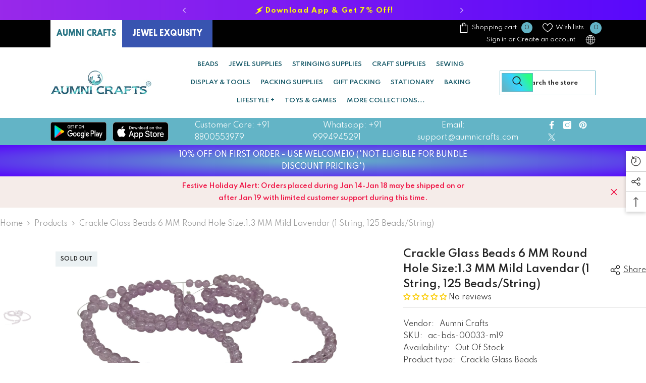

--- FILE ---
content_type: text/html; charset=utf-8
request_url: https://www.aumnicrafts.com/products/ac-bds-00033-m19-crackle-glass-beads-round-6-mm-for-jewellery-mild-lavendar?variant=42326345842944&section_id=template--19105056162048__main
body_size: 20253
content:
<div id="shopify-section-template--19105056162048__main" class="shopify-section"><link href="//www.aumnicrafts.com/cdn/shop/t/90/assets/component-product.css?v=113200203555862624631739632200" rel="stylesheet" type="text/css" media="all" />
<link href="//www.aumnicrafts.com/cdn/shop/t/90/assets/component-price.css?v=169217460402389551881739632195" rel="stylesheet" type="text/css" media="all" />
<link href="//www.aumnicrafts.com/cdn/shop/t/90/assets/component-badge.css?v=58385199191654577521739632162" rel="stylesheet" type="text/css" media="all" />
<link href="//www.aumnicrafts.com/cdn/shop/t/90/assets/component-rte.css?v=131360998505457786651739632203" rel="stylesheet" type="text/css" media="all" />
<link href="//www.aumnicrafts.com/cdn/shop/t/90/assets/component-share.css?v=23553761141326501681739632205" rel="stylesheet" type="text/css" media="all" />
<link href="//www.aumnicrafts.com/cdn/shop/t/90/assets/component-tab.css?v=105532236889808808401739632209" rel="stylesheet" type="text/css" media="all" />
<link href="//www.aumnicrafts.com/cdn/shop/t/90/assets/component-product-form.css?v=154237152035803335341739632197" rel="stylesheet" type="text/css" media="all" />
<link href="//www.aumnicrafts.com/cdn/shop/t/90/assets/component-grid.css?v=14116691739327510611739632179" rel="stylesheet" type="text/css" media="all" />




    <style type="text/css">
    #ProductSection-template--19105056162048__main .productView-thumbnail .productView-thumbnail-link:after{
        padding-bottom: 110%;
    }

    #ProductSection-template--19105056162048__main .custom-cursor__inner .arrow:before,
    #ProductSection-template--19105056162048__main .custom-cursor__inner .arrow:after {
        background-color: #000000;
    }

    #ProductSection-template--19105056162048__main .tabs-contents .toggleLink,
    #ProductSection-template--19105056162048__main .tabs .tab .tab-title {
        font-size: 18px;
        font-weight: 600;
        text-transform: none;
        padding-top: 15px;
        padding-bottom: 15px;
    }

    

    

    @media (max-width: 1024px) {
        
            #ProductSection-template--19105056162048__main .container-full {
                padding-left: 15px;
                padding-right: 15px;
            }
            #ProductSection-template--19105056162048__main .moreItem-breadcrumb .container-full {
                padding-left: 0;
                padding-right: 0;
            }
        
    }

    @media (max-width: 550px) {
        #ProductSection-template--19105056162048__main .tabs-contents .toggleLink,
        #ProductSection-template--19105056162048__main .tabs .tab .tab-title {
            font-size: 16px;
        }
    }

    @media (max-width: 767px) {
        #ProductSection-template--19105056162048__main {
            padding-top: 0px;
            padding-bottom: 0px;
        }
        
            #ProductSection-template--19105056162048__main .container-full {
                padding-left: 10px;
                padding-right: 10px;
            }
            #ProductSection-template--19105056162048__main .moreItem-breadcrumb .container-full {
                padding-left: 0;
                padding-right: 0;
            }
        
        
        
    }

    @media (min-width: 1025px) {
        
            #ProductSection-template--19105056162048__main .container-full,
            #ProductSection-template--19105056162048__main .moreItem-breadcrumb {
                padding-left: 0px;
                padding-right: 0px;
            }
            #ProductSection-template--19105056162048__main .moreItem-breadcrumb .container-full {
                padding-left: 0;
                padding-right: 0;
            }
        
    }

    @media (min-width: 768px) and (max-width: 1199px) {
        #ProductSection-template--19105056162048__main {
            padding-top: 0px;
            padding-bottom: 0px;
        }
    }

    @media (min-width: 1200px) {
        #ProductSection-template--19105056162048__main {
            padding-top: 0px;
            padding-bottom: 0px;
        }
    }
</style>
<script>
    window.product_inven_array_7558079676672 = {
        
            '42326345842944': '0',
        
    };

    window.selling_array_7558079676672 = {
        
            '42326345842944': 'deny',
        
    };

    window.subtotal = {
        show: true,
        style: 1,
        text: `Add to cart - [value]`
    };
  
    window.variant_image_group = 'false';
  
</script><link rel="stylesheet" href="//www.aumnicrafts.com/cdn/shop/t/90/assets/component-fancybox.css?v=159959859525688513561739632176" media="print" onload="this.media='all'">
    <noscript><link href="//www.aumnicrafts.com/cdn/shop/t/90/assets/component-fancybox.css?v=159959859525688513561739632176" rel="stylesheet" type="text/css" media="all" /></noscript><div class="popup product-details product-default" data-section-id="template--19105056162048__main" data-section-type="product" id="ProductSection-template--19105056162048__main" data-has-combo="false" data-image-opo>
    
<div class="productView-moreItem moreItem-breadcrumb "
            style="--spacing-top: 10px;
            --spacing-bottom: 20px;
            --spacing-top-mb: 0px;
            --spacing-bottom-mb: 10px;
            --breadcrumb-bg:rgba(0,0,0,0);
            --breadcrumb-mb-bg: #f6f6f6;
            "
        >
            
                <div class="breadcrumb-bg">
            
                <div class="container-full">
                    

<link href="//www.aumnicrafts.com/cdn/shop/t/90/assets/component-breadcrumb.css?v=20837817899444488451739632164" rel="stylesheet" type="text/css" media="all" />
<breadcrumb-component class="breadcrumb-container style--line_clamp_1 scroll-trigger animate--slide-in" data-collection-title="" data-collection-all="/collections/all">
        <nav class="breadcrumb breadcrumb-left" role="navigation" aria-label="breadcrumbs">
            <a class="link home-link" href="/">Home</a><span class="separate" aria-hidden="true"><svg xmlns="http://www.w3.org/2000/svg" viewBox="0 0 24 24"><path d="M 7.75 1.34375 L 6.25 2.65625 L 14.65625 12 L 6.25 21.34375 L 7.75 22.65625 L 16.75 12.65625 L 17.34375 12 L 16.75 11.34375 Z"></path></svg></span>
                <span>Crackle Glass Beads 6 MM Round Hole Size:1.3 MM Mild Lavendar (1 String, 125 Beads/String)</span><span class="observe-element" style="width: 1px; height: 1px; background: transparent; display: inline-block; flex-shrink: 0;"></span>
        </nav>
    </breadcrumb-component>
    <script type="text/javascript">
        if (typeof breadcrumbComponentDeclare == 'undefined') {
            class BreadcrumbComponent extends HTMLElement {
                constructor() {
                    super();
                    this.firstPostCollection();
                    this.getCollection();
                }

                connectedCallback() {
                    this.firstLink = this.querySelector('.link.home-link')
                    this.lastLink = this.querySelector('.observe-element')
                    this.classList.add('initialized');
                    this.initObservers();
                }

                static createHandler(position = 'first', breadcrumb = null) {
                    const handler = (entries, observer) => {
                        entries.forEach(entry => {
                            if (breadcrumb == null) return observer.disconnect();
                            if (entry.isIntersecting ) {
                                breadcrumb.classList.add(`disable-${position}`);
                            } else {
                                breadcrumb.classList.remove(`disable-${position}`);
                            }
                        })
                    }
                    return handler;
                }

                initObservers() {
                    const scrollToFirstHandler = BreadcrumbComponent.createHandler('first', this);
                    const scrollToLastHandler = BreadcrumbComponent.createHandler('last', this);
                    
                    this.scrollToFirstObserver = new IntersectionObserver(scrollToFirstHandler, { threshold: 1 });
                    this.scrollToLastObserver = new IntersectionObserver(scrollToLastHandler, { threshold: 0.6 });

                    this.scrollToFirstObserver.observe(this.firstLink);
                    this.scrollToLastObserver.observe(this.lastLink);
                }

                firstPostCollection() {
                    if (!document.body.matches('.template-collection')) return;
                    this.postCollection(true);
                    this.checkCollection();
                }

                postCollection(showCollection) {
                    const title = this.dataset.collectionTitle ? this.dataset.collectionTitle : "Products";
                    let collection = {name: title, url: window.location.pathname, show: showCollection};
                    localStorage.setItem('_breadcrumb_collection', JSON.stringify(collection));
                }

                checkCollection() {
                    document.addEventListener("click", (event) => {
                        const target = event.target;
                        if (!target.matches('.card-link')) return;
                        target.closest('.shopify-section[id*="product-grid"]') == null ? this.postCollection(false) : this.postCollection(true);
                    });
                }

                getCollection() {
                    if (!document.body.matches('.template-product')) return;
                    const collection = JSON.parse(localStorage.getItem('_breadcrumb_collection'));
                    let checkCollection = document.referrer.indexOf('/collections/') !== -1 && (new URL(document.referrer)).pathname == collection.url && collection && collection.show ? true : false;
                    const breadcrumb = `<a class="breadcrumb-collection animate--text" href="${checkCollection ? collection.url : this.dataset.collectionAll}">${checkCollection ? collection.name : "Products"}</a><span class="separate animate--text" aria-hidden="true"><svg xmlns="http://www.w3.org/2000/svg" viewBox="0 0 24 24"><path d="M 7.75 1.34375 L 6.25 2.65625 L 14.65625 12 L 6.25 21.34375 L 7.75 22.65625 L 16.75 12.65625 L 17.34375 12 L 16.75 11.34375 Z"></path></svg></span>`;
                    this.querySelectorAll('.separate')[0]?.insertAdjacentHTML("afterend", breadcrumb);
                }
            }   

            window.addEventListener('load', () => {
                customElements.define('breadcrumb-component', BreadcrumbComponent);
            })

            var breadcrumbComponentDeclare = BreadcrumbComponent;
        }
    </script>
                </div>
            
                </div>
            
        </div>
    
    <div class="container-full productView-container">
        <div class="productView halo-productView layout-1 positionMainImage--left productView-sticky" data-product-handle="ac-bds-00033-m19-crackle-glass-beads-round-6-mm-for-jewellery-mild-lavendar"><div class="productView-top">
                    <div class="halo-productView-left productView-images clearfix scroll-trigger animate--fade-in" data-image-gallery><div class="cursor-wrapper handleMouseLeave">
                                <div class="custom-cursor custom-cursor__outer">
                                    <div class="custom-cursor custom-cursor__inner">
                                        <span class="arrow arrow-bar fadeIn"></span>
                                    </div>
                                </div>
                            </div><div class="productView-images-wrapper" data-video-popup>
                            <div class="productView-image-wrapper"><div class="productView-badge has-badge-js badge-left halo-productBadges halo-productBadges--left date-126004594 date1-1458 sale_badge_disable"
        data-text-sale-badge="Sale"
        
        data-new-badge-number="100"
    ><span class="badge sold-out-badge" aria-hidden="true">
                Sold out
            </span></div>
<div class="productView-nav style-1 image-fit-contain" 
                                    data-image-gallery-main
                                    data-arrows-desk="true"
                                    data-arrows-mobi="true"
                                    data-counter-mobi="true"
                                    data-media-count="1"
                                ><div class="productView-image productView-image-adapt fit-contain" data-index="1">
                                                    <div class="productView-img-container product-single__media" data-media-id="29015957209344"
                                                        
                                                            
                                                                
                                                                    style="padding-bottom: 56.24309392265193%;"
                                                                
                                                            
                                                        
                                                    >
                                                        <div 
                                                            class="media" 
                                                             
                                                             data-fancybox="images" href="//www.aumnicrafts.com/cdn/shop/products/ac-bds-00033_m19_img1.jpg?v=1642676151" 
                                                        >
                                                            <img id="product-featured-image-29015957209344"
                                                                srcset="//www.aumnicrafts.com/cdn/shop/products/ac-bds-00033_m19_img1.jpg?v=1642676151"
                                                                src="//www.aumnicrafts.com/cdn/shop/products/ac-bds-00033_m19_img1.jpg?v=1642676151"
                                                                data-src="//www.aumnicrafts.com/cdn/shop/products/ac-bds-00033_m19_img1.jpg?v=1642676151"
                                                                alt="Crackle Glass Beads 6 MM Round Hole Size:1.3 MM Mild Lavendar (1 String, 125 Beads/String) [ac-bds-00033-m19]"
                                                                sizes="(min-width: 2000px) 1500px, (min-width: 1200px) 1200px, (min-width: 768px) calc((100vw - 30px) / 2), calc(100vw - 20px)"
                                                                width="1810"
                                                                height="1018"
                                                                data-sizes="auto"
                                                                data-main-image
                                                                data-index="1"
                                                                data-cursor-image
                                                                
                                                            /></div>
                                                    </div>
                                                </div></div><div class="productView-videoPopup"></div><div class="productView-iconZoom">
                                        <svg  class="icon icon-zoom-1" xmlns="http://www.w3.org/2000/svg" aria-hidden="true" focusable="false" role="presentation" viewBox="0 0 448 512"><path d="M416 176V86.63L246.6 256L416 425.4V336c0-8.844 7.156-16 16-16s16 7.156 16 16v128c0 8.844-7.156 16-16 16h-128c-8.844 0-16-7.156-16-16s7.156-16 16-16h89.38L224 278.6L54.63 448H144C152.8 448 160 455.2 160 464S152.8 480 144 480h-128C7.156 480 0 472.8 0 464v-128C0 327.2 7.156 320 16 320S32 327.2 32 336v89.38L201.4 256L32 86.63V176C32 184.8 24.84 192 16 192S0 184.8 0 176v-128C0 39.16 7.156 32 16 32h128C152.8 32 160 39.16 160 48S152.8 64 144 64H54.63L224 233.4L393.4 64H304C295.2 64 288 56.84 288 48S295.2 32 304 32h128C440.8 32 448 39.16 448 48v128C448 184.8 440.8 192 432 192S416 184.8 416 176z"></path></svg>
                                    </div></div><div class="productView-thumbnail-wrapper">
                                    <div class="productView-for clearfix" data-max-thumbnail-to-show="4"><div class="productView-thumbnail" data-media-id="template--19105056162048__main-29015957209344">
                                                        <div class="productView-thumbnail-link" data-image="//www.aumnicrafts.com/cdn/shop/products/ac-bds-00033_m19_img1_large.jpg?v=1642676151">
                                                            <img srcset="//www.aumnicrafts.com/cdn/shop/products/ac-bds-00033_m19_img1_compact.jpg?v=1642676151" src="//www.aumnicrafts.com/cdn/shop/products/ac-bds-00033_m19_img1_compact.jpg?v=1642676151" alt="Crackle Glass Beads 6 MM Round Hole Size:1.3 MM Mild Lavendar (1 String, 125 Beads/String) [ac-bds-00033-m19]"  /></div>
                                                    </div></div>
                                </div></div>
                    </div>
                    <div class="halo-productView-right productView-details clearfix">
                        <div class="productView-product clearfix"><div class="productView-moreItem scroll-trigger animate--fade-in"
                                            style="--spacing-top: 0px;
                                            --spacing-bottom: 10px"
                                        >
                                            <div class="halo-share-3">
        <h1 class="productView-title" style="--color-title: #232323;--fontsize-text: 20px;--fontsize-mb-text: 18px;"><span>Crackle Glass Beads 6 MM Round Hole Size:1.3 MM Mild Lavendar (1 String, 125 Beads/String)</span></h1>
        <share-button class="share-button halo-socialShare productView-share style-3"><div class="share-content scroll-trigger animate--fade-in">
            <button class="share-button__button button"><svg class="icon" viewBox="0 0 227.216 227.216"><path d="M175.897,141.476c-13.249,0-25.11,6.044-32.98,15.518l-51.194-29.066c1.592-4.48,2.467-9.297,2.467-14.317c0-5.019-0.875-9.836-2.467-14.316l51.19-29.073c7.869,9.477,19.732,15.523,32.982,15.523c23.634,0,42.862-19.235,42.862-42.879C218.759,19.229,199.531,0,175.897,0C152.26,0,133.03,19.229,133.03,42.865c0,5.02,0.874,9.838,2.467,14.319L84.304,86.258c-7.869-9.472-19.729-15.514-32.975-15.514c-23.64,0-42.873,19.229-42.873,42.866c0,23.636,19.233,42.865,42.873,42.865c13.246,0,25.105-6.042,32.974-15.513l51.194,29.067c-1.593,4.481-2.468,9.3-2.468,14.321c0,23.636,19.23,42.865,42.867,42.865c23.634,0,42.862-19.23,42.862-42.865C218.759,160.71,199.531,141.476,175.897,141.476z M175.897,15c15.363,0,27.862,12.5,27.862,27.865c0,15.373-12.499,27.879-27.862,27.879c-15.366,0-27.867-12.506-27.867-27.879C148.03,27.5,160.531,15,175.897,15z M51.33,141.476c-15.369,0-27.873-12.501-27.873-27.865c0-15.366,12.504-27.866,27.873-27.866c15.363,0,27.861,12.5,27.861,27.866C79.191,128.975,66.692,141.476,51.33,141.476z M175.897,212.216c-15.366,0-27.867-12.501-27.867-27.865c0-15.37,12.501-27.875,27.867-27.875c15.363,0,27.862,12.505,27.862,27.875C203.759,199.715,191.26,212.216,175.897,212.216z"></path></svg> <span>Share</span></button>
            <div class="share-button__fallback">
                <div class="share-header">
                    <h2 class="share-title"><span>Share</span></h2>
                    <button type="button" class="share-button__close" aria-label="Close"><svg xmlns="http://www.w3.org/2000/svg" viewBox="0 0 48 48" ><path d="M 38.982422 6.9707031 A 2.0002 2.0002 0 0 0 37.585938 7.5859375 L 24 21.171875 L 10.414062 7.5859375 A 2.0002 2.0002 0 0 0 8.9785156 6.9804688 A 2.0002 2.0002 0 0 0 7.5859375 10.414062 L 21.171875 24 L 7.5859375 37.585938 A 2.0002 2.0002 0 1 0 10.414062 40.414062 L 24 26.828125 L 37.585938 40.414062 A 2.0002 2.0002 0 1 0 40.414062 37.585938 L 26.828125 24 L 40.414062 10.414062 A 2.0002 2.0002 0 0 0 38.982422 6.9707031 z"/></svg><span>Close</span></button>
                </div>
                <div class="wrapper-content">
                    <label class="form-label">Copy link</label>
                    <div class="share-group">
                        <div class="form-field">
                            <input type="text" class="field__input" id="url" value="https://www.aumnicrafts.in/products/ac-bds-00033-m19-crackle-glass-beads-round-6-mm-for-jewellery-mild-lavendar" placeholder="Link" data-url="https://www.aumnicrafts.in/products/ac-bds-00033-m19-crackle-glass-beads-round-6-mm-for-jewellery-mild-lavendar" onclick="this.select();" readonly>
                            <label class="field__label hiddenLabels" for="url">Link</label>
                        </div>
                        <button class="button button--primary button-copy"><svg class="icon icon-clipboard" width="11" height="13" fill="none" xmlns="http://www.w3.org/2000/svg" aria-hidden="true" focusable="false"><path fill-rule="evenodd" clip-rule="evenodd" d="M2 1a1 1 0 011-1h7a1 1 0 011 1v9a1 1 0 01-1 1V1H2zM1 2a1 1 0 00-1 1v9a1 1 0 001 1h7a1 1 0 001-1V3a1 1 0 00-1-1H1zm0 10V3h7v9H1z" fill="currentColor"/></svg>
 Copy link</button>
                    </div>
                    <span id="ShareMessage-7558079676672" class="share-button__message hidden" role="status" aria-hidden="true">Link copied to clipboard!</span><div class="share_toolbox clearfix"><label class="form-label">Share</label> <ul class="social-share"><li class="social-share__item"><a class="facebook" href="https://www.facebook.com/sharer/sharer.php?u=https://www.aumnicrafts.in/products/ac-bds-00033-m19-crackle-glass-beads-round-6-mm-for-jewellery-mild-lavendar" title='Facebook' data-no-instant rel="noopener noreferrer nofollow" target="_blank"><svg aria-hidden="true" focusable="false" role="presentation" xmlns="http://www.w3.org/2000/svg" viewBox="0 0 320 512" class="icon icon-facebook"><path d="M279.14 288l14.22-92.66h-88.91v-60.13c0-25.35 12.42-50.06 52.24-50.06h40.42V6.26S260.43 0 225.36 0c-73.22 0-121.08 44.38-121.08 124.72v70.62H22.89V288h81.39v224h100.17V288z"></path></svg></a></li><li class="social-share__item"><a class="twitter" href="http://twitter.com/share?text=Crackle%20Glass%20Beads%206%20MM%20Round%20Hole%20Size:1.3%20MM%20Mild%20Lavendar%20(1%20String,%20125%20Beads/String)&amp;url=https://www.aumnicrafts.in/products/ac-bds-00033-m19-crackle-glass-beads-round-6-mm-for-jewellery-mild-lavendar" title='Twitter' data-no-instant rel="noopener noreferrer nofollow" target="_blank"><svg aria-hidden="true" focusable="false" role="presentation" class="icon icon-twitter" viewBox="0 0 35 35">
<path d="M20.3306 15.2794L31.4059 3H28.7809L19.1669 13.6616L11.4844 3H2.625L14.2406 19.124L2.625 32H5.25L15.4044 20.7397L23.5178 32H32.3772L20.3306 15.2794ZM16.7366 19.2649L15.5597 17.6595L6.195 4.885H10.2266L17.7822 15.1945L18.9591 16.7999L28.7831 30.202H24.7516L16.7366 19.2649Z"></path>
</svg>
</a></li><li class="social-share__item"><a class="pinterest" href="http://pinterest.com/pin/create/button/?url=https://www.aumnicrafts.in/products/ac-bds-00033-m19-crackle-glass-beads-round-6-mm-for-jewellery-mild-lavendar&amp;media=http://www.aumnicrafts.com/cdn/shop/products/ac-bds-00033_m19_img1.jpg?crop=center&height=1024&v=1642676151&width=1024&amp;description=Crackle%20Glass%20Beads%206%20MM%20Round%20Hole%20Size:1.3%20MM%20Mild%20Lavendar%20(1%20String,%20125%20Beads/String)" title='Pinterest' data-no-instant rel="noopener noreferrer nofollow" target="_blank"><svg aria-hidden="true" focusable="false" role="presentation" class="icon icon-pinterest" viewBox="0 0 17 18"><path d="M8.48.58a8.42 8.42 0 015.9 2.45 8.42 8.42 0 011.33 10.08 8.28 8.28 0 01-7.23 4.16 8.5 8.5 0 01-2.37-.32c.42-.68.7-1.29.85-1.8l.59-2.29c.14.28.41.52.8.73.4.2.8.31 1.24.31.87 0 1.65-.25 2.34-.75a4.87 4.87 0 001.6-2.05 7.3 7.3 0 00.56-2.93c0-1.3-.5-2.41-1.49-3.36a5.27 5.27 0 00-3.8-1.43c-.93 0-1.8.16-2.58.48A5.23 5.23 0 002.85 8.6c0 .75.14 1.41.43 1.98.28.56.7.96 1.27 1.2.1.04.19.04.26 0 .07-.03.12-.1.15-.2l.18-.68c.05-.15.02-.3-.11-.45a2.35 2.35 0 01-.57-1.63A3.96 3.96 0 018.6 4.8c1.09 0 1.94.3 2.54.89.61.6.92 1.37.92 2.32 0 .8-.11 1.54-.33 2.21a3.97 3.97 0 01-.93 1.62c-.4.4-.87.6-1.4.6-.43 0-.78-.15-1.06-.47-.27-.32-.36-.7-.26-1.13a111.14 111.14 0 01.47-1.6l.18-.73c.06-.26.09-.47.09-.65 0-.36-.1-.66-.28-.89-.2-.23-.47-.35-.83-.35-.45 0-.83.2-1.13.62-.3.41-.46.93-.46 1.56a4.1 4.1 0 00.18 1.15l.06.15c-.6 2.58-.95 4.1-1.08 4.54-.12.55-.16 1.2-.13 1.94a8.4 8.4 0 01-5-7.65c0-2.3.81-4.28 2.44-5.9A8.04 8.04 0 018.48.57z"></svg>
</a></li><li class="social-share__item"><a class="tumblr" href="//tumblr.com/widgets/share/tool?canonicalUrl=https://www.aumnicrafts.in/products/ac-bds-00033-m19-crackle-glass-beads-round-6-mm-for-jewellery-mild-lavendar" title='Tumblr' data-no-instant rel="noopener noreferrer nofollow" data-content="http://www.aumnicrafts.com/cdn/shop/products/ac-bds-00033_m19_img1.jpg?crop=center&height=1024&v=1642676151&width=1024" target="_blank"><svg aria-hidden="true" focusable="false" role="presentation" class="icon icon-tumblr" viewBox="0 0 91 161"><path fill-rule="evenodd" d="M64 160.3c-24 0-42-12.3-42-41.8V71.3H.3V45.7c24-6.2 34-26.9 35.2-44.7h24.9v40.5h29v29.8h-29v41.1c0 12.3 6.2 16.6 16.1 16.6h14v31.3H64"></svg>
</a></li><li class="social-share__item"><a class="telegram" href="https://telegram.me/share/url?url=https://www.aumnicrafts.in/products/ac-bds-00033-m19-crackle-glass-beads-round-6-mm-for-jewellery-mild-lavendar" title='Telegram' data-no-instant rel="nofollow" target="_blank"><svg class="icon icon-telegram" role="presentation" viewBox="0 0 496 512"><path d="M248,8C111.033,8,0,119.033,0,256S111.033,504,248,504,496,392.967,496,256,384.967,8,248,8ZM362.952,176.66c-3.732,39.215-19.881,134.378-28.1,178.3-3.476,18.584-10.322,24.816-16.948,25.425-14.4,1.326-25.338-9.517-39.287-18.661-21.827-14.308-34.158-23.215-55.346-37.177-24.485-16.135-8.612-25,5.342-39.5,3.652-3.793,67.107-61.51,68.335-66.746.153-.655.3-3.1-1.154-4.384s-3.59-.849-5.135-.5q-3.283.746-104.608,69.142-14.845,10.194-26.894,9.934c-8.855-.191-25.888-5.006-38.551-9.123-15.531-5.048-27.875-7.717-26.8-16.291q.84-6.7,18.45-13.7,108.446-47.248,144.628-62.3c68.872-28.647,83.183-33.623,92.511-33.789,2.052-.034,6.639.474,9.61,2.885a10.452,10.452,0,0,1,3.53,6.716A43.765,43.765,0,0,1,362.952,176.66Z"></path></svg></a></li><li class="social-share__item"><a class="email" href="mailto:?subject=Crackle%20Glass%20Beads%206%20MM%20Round%20Hole%20Size:1.3%20MM%20Mild%20Lavendar%20(1%20String,%20125%20Beads/String)&amp;body=https://www.aumnicrafts.in/products/ac-bds-00033-m19-crackle-glass-beads-round-6-mm-for-jewellery-mild-lavendar" title='Email' data-no-instant rel="noopener noreferrer nofollow" target="_blank"><svg xmlns="http://www.w3.org/2000/svg" viewBox="0 0 24 24" aria-hidden="true" focusable="false" role="presentation" class="icon icon-mail"><path d="M 1 3 L 1 5 L 1 18 L 3 18 L 3 5 L 19 5 L 19 3 L 3 3 L 1 3 z M 5 7 L 5 7.1777344 L 14 12.875 L 23 7.125 L 23 7 L 5 7 z M 23 9.2832031 L 14 15 L 5 9.4160156 L 5 21 L 14 21 L 14 17 L 17 17 L 17 14 L 23 14 L 23 9.2832031 z M 19 16 L 19 19 L 16 19 L 16 21 L 19 21 L 19 24 L 21 24 L 21 21 L 24 21 L 24 19 L 21 19 L 21 16 L 19 16 z"/></svg></a></li><li class="social-share__item"><a class="whatsapp" href="https://wa.me/?text=Crackle%20Glass%20Beads%206%20MM%20Round%20Hole%20Size:1.3%20MM%20Mild%20Lavendar%20(1%20String,%20125%20Beads/String)&#x20;https://www.aumnicrafts.in/products/ac-bds-00033-m19-crackle-glass-beads-round-6-mm-for-jewellery-mild-lavendar" title='Whatsapp' data-no-instant rel="nofollow" target="_blank"><svg class="icon icon-whatsapp" xmlns="http://www.w3.org/2000/svg" xmlns:xlink="http://www.w3.org/1999/xlink" version="1.1" viewBox="0 0 256 256" xml:space="preserve"><defs></defs><g style="stroke: none; stroke-width: 0; stroke-dasharray: none; stroke-linecap: butt; stroke-linejoin: miter; stroke-miterlimit: 10; fill: none; fill-rule: nonzero; opacity: 1;" transform="translate(1.4065934065934016 1.4065934065934016) scale(2.81 2.81)"><path d="M 76.735 13.079 C 68.315 4.649 57.117 0.005 45.187 0 C 20.605 0 0.599 20.005 0.589 44.594 c -0.003 7.86 2.05 15.532 5.953 22.296 L 0.215 90 l 23.642 -6.202 c 6.514 3.553 13.848 5.426 21.312 5.428 h 0.018 c 0.001 0 -0.001 0 0 0 c 24.579 0 44.587 -20.007 44.597 -44.597 C 89.789 32.713 85.155 21.509 76.735 13.079 z M 27.076 46.217 c -0.557 -0.744 -4.55 -6.042 -4.55 -11.527 c 0 -5.485 2.879 -8.181 3.9 -9.296 c 1.021 -1.115 2.229 -1.394 2.972 -1.394 s 1.487 0.007 2.136 0.039 c 0.684 0.035 1.603 -0.26 2.507 1.913 c 0.929 2.231 3.157 7.717 3.436 8.274 c 0.279 0.558 0.464 1.208 0.093 1.952 c -0.371 0.743 -0.557 1.208 -1.114 1.859 c -0.557 0.651 -1.17 1.453 -1.672 1.952 c -0.558 0.556 -1.139 1.159 -0.489 2.274 c 0.65 1.116 2.886 4.765 6.199 7.72 c 4.256 3.797 7.847 4.973 8.961 5.531 c 1.114 0.558 1.764 0.465 2.414 -0.279 c 0.65 -0.744 2.786 -3.254 3.529 -4.369 c 0.743 -1.115 1.486 -0.929 2.507 -0.558 c 1.022 0.372 6.5 3.068 7.614 3.625 c 1.114 0.558 1.857 0.837 2.136 1.302 c 0.279 0.465 0.279 2.696 -0.65 5.299 c -0.929 2.603 -5.381 4.979 -7.522 5.298 c -1.92 0.287 -4.349 0.407 -7.019 -0.442 c -1.618 -0.513 -3.694 -1.199 -6.353 -2.347 C 34.934 58.216 27.634 46.961 27.076 46.217 z" style="stroke: none; stroke-width: 1; stroke-dasharray: none; stroke-linecap: butt; stroke-linejoin: miter; stroke-miterlimit: 10; fill: rgb(0,0,0); fill-rule: evenodd; opacity: 1;" transform=" matrix(1 0 0 1 0 0) " stroke-linecap="round"/></g></svg></a></li></ul></div></div>
            </div>
        </div></share-button><script src="//www.aumnicrafts.com/cdn/shop/t/90/assets/share.js?v=88463739455357580461739632246" defer="defer"></script>
    </div><!-- Start of Judge.me code -->
      <div style='' class='jdgm-widget jdgm-preview-badge' data-id='7558079676672' data-auto-install='false'>
        <div style='display:none' class='jdgm-prev-badge' data-average-rating='0.00' data-number-of-reviews='0' data-number-of-questions='0'> <span class='jdgm-prev-badge__stars' data-score='0.00' tabindex='0' aria-label='0.00 stars' role='button'> <span class='jdgm-star jdgm--off'></span><span class='jdgm-star jdgm--off'></span><span class='jdgm-star jdgm--off'></span><span class='jdgm-star jdgm--off'></span><span class='jdgm-star jdgm--off'></span> </span> <span class='jdgm-prev-badge__text'> No reviews </span> </div>
      </div>
      <!-- End of Judge.me code -->
                                        </div><div class="productView-moreItem scroll-trigger animate--slide-in"
                                                style="--spacing-top: 0px;
                                                --spacing-bottom: 12px"
                                            >
                                                <div class="productView-info has-border-top has-border-bottom" style="--color-border: #e6e6e6"><div class="productView-info-item">
            <span class="productView-info-name">
                Vendor:
            </span>
            <span class="productView-info-value"><a href="/collections/vendors?q=Aumni%20Crafts" title="Aumni Crafts">Aumni Crafts</a></span>
        </div><div class="productView-info-item" data-sku >
            <span class="productView-info-name">
                SKU:
            </span>
            <span class="productView-info-value">ac-bds-00033-m19</span>
        </div><div class="productView-info-item" data-inventory data-stock-level="show">
            <span class="productView-info-name">
                Availability:
            </span>
            <span class="productView-info-value">
                
Out Of Stock

            </span>
        </div><div class="productView-info-item">
            <span class="productView-info-name">
                Product type:
            </span>
            <span class="productView-info-value">
                Crackle Glass Beads
            </span>
        </div></div>
                                            </div>
                                        <div class="productView-moreItem scroll-trigger animate--slide-in"
                                            style="--spacing-top: 0px;
                                            --spacing-bottom: 1px;
                                            --fontsize-text: 18px"
                                        >
                                            
                                                <div class="productView-price no-js-hidden clearfix" id="product-price-7558079676672"><div class="price price--medium price--sold-out ">
    <dl><div class="price__regular"><dd class="price__last"><span class="price-item price-item--regular"><span class=money>Rs 228.81 </span></span></dd>
        </div>
        <div class="price__sale show_saved_price"><dd class="price__compare" data-compare=""><s class="price-item price-item--regular"></s></dd><dd class="price__last price_percent" data-last="22881"><span class="price-item price-item--sale"><span class=money>Rs 228.81 </span></span></dd><dd class="price__label_sale price__label_percent"><span class="label_sale label_sale_percent">(-0%)</span>
            </dd></div>
        <small class="unit-price caption hidden">
            <dt class="visually-hidden">Unit price</dt>
            <dd class="price__last"><span></span><span aria-hidden="true">/</span><span class="visually-hidden">&nbsp;per&nbsp;</span><span></span></dd>
        </small>
    </dl>
</div>
</div>
                                        </div>
                                            <div class="productView-moreItem scroll-trigger animate--slide-in"
    style="--spacing-top: 0px;
    --spacing-bottom: 8px;
    --color-text: "
>
    <div class="productView-hotStock style-2 is-hide" data-hot-stock="20" 1  data-current-inventory="0"><span class="hotStock-text">
                Please hurry! Only 0 left in stock
            </span>
            <div class="hotStock-progress">
                <span class="hotStock-progress-item"></span>
            </div></div>
</div>

                                        

                                            <div class="productView-moreItem productView-moreItem-product-variant scroll-trigger animate--slide-in"
                                                style="--spacing-top: 0px;
                                                --spacing-bottom: 0px"
                                            ><div class="productView-options has-border-bottom" style="--color-border: #e6e6e6" data-lang="en" data-default-lang="bm"><div class="productView-variants halo-productOptions" id="product-option-7558079676672"  data-type="button"><variant-radios class="no-js-hidden product-option has-default" data-product="7558079676672" data-section="template--19105056162048__main" data-url="/products/ac-bds-00033-m19-crackle-glass-beads-round-6-mm-for-jewellery-mild-lavendar"><fieldset class="js product-form__input clearfix" data-product-attribute="set-rectangle" data-option-index="0">
                            <legend class="form__label">
                                Select Package:
                                <span data-header-option>
                                    1 String (125 Beads)
                                </span>
                            </legend><input class="product-form__radio" type="radio" id="option-7558079676672-Select Package-0"
                                        name="Select Package"
                                        value="1 String (125 Beads)"
                                        checked
                                        
                                        data-variant-id="42326345842944"
                                    ><label class="product-form__label soldout" for="option-7558079676672-Select Package-0" data-variant-id="42326345842944">
                                            <span class="text">1 String (125 Beads)</span>
                                        </label></fieldset><script type="application/json">
                        [{"id":42326345842944,"title":"1 String (125 Beads)","option1":"1 String (125 Beads)","option2":null,"option3":null,"sku":"ac-bds-00033-m19","requires_shipping":true,"taxable":true,"featured_image":{"id":36462861353216,"product_id":7558079676672,"position":1,"created_at":"2022-01-20T16:25:51+05:30","updated_at":"2022-01-20T16:25:51+05:30","alt":"Crackle Glass Beads 6 MM Round Hole Size:1.3 MM Mild Lavendar (1 String, 125 Beads\/String) [ac-bds-00033-m19]","width":1810,"height":1018,"src":"\/\/www.aumnicrafts.com\/cdn\/shop\/products\/ac-bds-00033_m19_img1.jpg?v=1642676151","variant_ids":[42326345842944]},"available":false,"name":"Crackle Glass Beads 6 MM Round Hole Size:1.3 MM Mild Lavendar (1 String, 125 Beads\/String) - 1 String (125 Beads)","public_title":"1 String (125 Beads)","options":["1 String (125 Beads)"],"price":22881,"weight":49,"compare_at_price":null,"inventory_management":"shopify","barcode":"","featured_media":{"alt":"Crackle Glass Beads 6 MM Round Hole Size:1.3 MM Mild Lavendar (1 String, 125 Beads\/String) [ac-bds-00033-m19]","id":29015957209344,"position":1,"preview_image":{"aspect_ratio":1.778,"height":1018,"width":1810,"src":"\/\/www.aumnicrafts.com\/cdn\/shop\/products\/ac-bds-00033_m19_img1.jpg?v=1642676151"}},"requires_selling_plan":false,"selling_plan_allocations":[]}]
                    </script>
                </variant-radios></div>
        <noscript>
            <div class="product-form__input">
                <label class="form__label" for="Variants-template--19105056162048__main">
                    Product variants
                </label>
                <div class="select">
                <select name="id" id="Variants-template--19105056162048__main" class="select__select" form="product-form"><option
                            selected="selected"
                            disabled
                            value="42326345842944"
                        >
                            1 String (125 Beads)
 - Sold out
                            - Rs 228.81
                        </option></select>
            </div>
          </div>
        </noscript></div>
                                            </div>
                                        
<div class="productView-moreItem scroll-trigger animate--slide-in"
                                            style="--spacing-top: 0px;
                                            --spacing-bottom: 12px"
                                        >
                                            
                                        </div><div id="shopify-block-ASWpYN1grKzdRV3NnN__sc_back_in_stock_app_block_Yq4RpT" class="shopify-block shopify-app-block">
  <script data-app="esc-out-of-stock" data-version="3" type="text/json">
    [
      
      {
        "id":42326345842944,
        "title":"1 String (125 Beads)",
        "option1":"1 String (125 Beads)",
        "option2":null,
        "option3":null,
        "sku":"ac-bds-00033-m19",
        "requires_shipping":true,
        "taxable":true,
        "featured_image":"products/ac-bds-00033_m19_img1.jpg",
        "available":false,
        "name":" | escape",
        "public_title":" | escape",
        "options":["1 String (125 Beads)"],
        "price":22881,
        "weight":49,
        "compare_at_price":null,
        "inventory_quantity":0,
        "inventory_management":"shopify",
        "inventory_policy":"deny",
        "barcode":""}
      
    ]
  </script>
  <script data-app="esc-out-of-stock-locale" type="text/json">
    [
      
      
      {"iso_code":"en"}
      
      
    ]
  </script>



</div>

<div class="productView-moreItem scroll-trigger animate--slide-in"
                                                    style="--spacing-top: 0px;
                                                    --spacing-bottom: 15px"
                                                ><div class="quantity_selector">
                                                            <quantity-input class="productView-quantity quantity__group quantity__group--2 quantity__style--1 clearfix">
	    <label class="form-label quantity__label" for="quantity-7558079676672-2">
	        Quantity:
	    </label>
	    <div class="quantity__container">
		    <button type="button" name="minus" class="minus btn-quantity">
		    	<span class="visually-hidden">Decrease quantity for Crackle Glass Beads 6 MM Round Hole Size:1.3 MM Mild Lavendar (1 String, 125 Beads/String)</span>
		    </button>
		    <input class="form-input quantity__input" type="number" name="quantity" min="1" value="1" inputmode="numeric" pattern="[0-9]*" id="quantity-7558079676672-2" data-product="7558079676672" data-price="22881">
		    <button type="button" name="plus" class="plus btn-quantity">
		    	<span class="visually-hidden">Increase quantity for Crackle Glass Beads 6 MM Round Hole Size:1.3 MM Mild Lavendar (1 String, 125 Beads/String)</span>
		    </button>
	    </div>
	</quantity-input>
                                                        </div><div class="productView-subtotal">
                                                            <span class="text">Subtotal: </span>
                                                            <span class="money-subtotal"><span class=money>Rs 228.81</span></span>
                                                        </div></div>

                                            <div class="productView-moreItem scroll-trigger animate--slide-in"
                                                style="--spacing-top: 0px;
                                                --spacing-bottom: 22px"
                                            >
                                                <div class="productView-perks"><div class="productView-askAnExpert">
            <a class="link link-underline" href="javascript:void(0)" data-open-ask-an-expert><svg xmlns="http://www.w3.org/2000/svg" viewbox="0 0 48 48"><path fill="#FFA726" d="M10 22A4 4 0 1 0 10 30 4 4 0 1 0 10 22zM38 22A4 4 0 1 0 38 30 4 4 0 1 0 38 22z"></path><path fill="#FFB74D" d="M39,19c0-12.7-30-8.3-30,0c0,1.8,0,8.2,0,10c0,8.3,6.7,15,15,15s15-6.7,15-15C39,27.2,39,20.8,39,19z"></path><path fill="#FF5722" d="M24,3C14.6,3,7,10.6,7,20c0,1.2,0,3.4,0,3.4L9,25v-3l21-9.8l9,9.8v3l2-1.6c0,0,0-2.1,0-3.4C41,12,35.3,3,24,3z"></path><path fill="#784719" d="M31 24A2 2 0 1 0 31 28 2 2 0 1 0 31 24zM17 24A2 2 0 1 0 17 28 2 2 0 1 0 17 24z"></path><path fill="#757575" d="M43,24c-0.6,0-1,0.4-1,1v-7c0-8.8-7.2-16-16-16h-7c-0.6,0-1,0.4-1,1s0.4,1,1,1h7c7.7,0,14,6.3,14,14v10c0,0.6,0.4,1,1,1s1-0.4,1-1v2c0,3.9-3.1,7-7,7H24c-0.6,0-1,0.4-1,1s0.4,1,1,1h11c5,0,9-4,9-9v-5C44,24.4,43.6,24,43,24z"></path><g><path fill="#37474F" d="M43 22h-1c-1.1 0-2 .9-2 2v4c0 1.1.9 2 2 2h1c1.1 0 2-.9 2-2v-4C45 22.9 44.1 22 43 22zM24 36A2 2 0 1 0 24 40 2 2 0 1 0 24 36z"></path></g></svg>
<span class="text">
                    Ask an expert
                </span>
            </a>
        </div></div>
                                            </div>
                                        

                                            <div class="productView-moreItem"
                                                style="--spacing-top: 0px;
                                                --spacing-bottom: 15px"
                                            >
                                                <div class="productView-buttons"><form method="post" action="/cart/add" id="product-form-installment-7558079676672" accept-charset="UTF-8" class="installment caption-large" enctype="multipart/form-data"><input type="hidden" name="form_type" value="product" /><input type="hidden" name="utf8" value="✓" /><input type="hidden" name="id" value="42326345842944">
        
<input type="hidden" name="product-id" value="7558079676672" /><input type="hidden" name="section-id" value="template--19105056162048__main" /></form><product-form class="productView-form product-form"><form method="post" action="/cart/add" id="product-form-7558079676672" accept-charset="UTF-8" class="form" enctype="multipart/form-data" novalidate="novalidate" data-type="add-to-cart-form"><input type="hidden" name="form_type" value="product" /><input type="hidden" name="utf8" value="✓" /><div id="infiniteoptions-container"></div>
            <div class="productView-group"><div class="pvGroup-row"><quantity-input class="productView-quantity quantity__group quantity__group--1 quantity__style--1 clearfix hidden">
	    <label class="form-label quantity__label" for="quantity-7558079676672">
	        Quantity:
	    </label>
	    <div class="quantity__container">
		    <button type="button" name="minus" class="minus btn-quantity">
		    	<span class="visually-hidden">Decrease quantity for Crackle Glass Beads 6 MM Round Hole Size:1.3 MM Mild Lavendar (1 String, 125 Beads/String)</span>
		    </button>
		    <input class="form-input quantity__input" type="number" name="quantity" min="1" value="1" inputmode="numeric" pattern="[0-9]*" id="quantity-7558079676672" data-product="7558079676672" data-price="22881">
		    <button type="button" name="plus" class="plus btn-quantity">
		    	<span class="visually-hidden">Increase quantity for Crackle Glass Beads 6 MM Round Hole Size:1.3 MM Mild Lavendar (1 String, 125 Beads/String)</span>
		    </button>
	    </div>
	</quantity-input>
<div class="productView-groupTop">
                        <div class="productView-action scroll-trigger animate--slide-in" style="--atc-color: #ffffff;--atc-bg-color: #63b4c6;--atc-border-color: #63b4c6;--atc-color-hover: #ffffff;--atc-bg-color-hover: #232323;--atc-border-color-hover: #232323">
                            <input type="hidden" name="id" value="42326345842944">
                            <div class="product-form__buttons"><button type="submit" name="add" data-btn-addToCart class="product-form__submit button button-not-animation" id="product-add-to-cart" disabled>Sold out</button></div>
                        </div><div class="productView-wishlist clearfix scroll-trigger animate--slide-in">
                                <a role="link" aria-disabled="true" data-wishlist data-wishlist-handle="ac-bds-00033-m19-crackle-glass-beads-round-6-mm-for-jewellery-mild-lavendar" data-product-id="7558079676672"><span class="visually-hidden">Add to wishlist</span><svg xmlns="http://www.w3.org/2000/svg" viewBox="0 0 32 32" aria-hidden="true" focusable="false" role="presentation" class="icon icon-wishlist"><path d="M 9.5 5 C 5.363281 5 2 8.402344 2 12.5 C 2 13.929688 2.648438 15.167969 3.25 16.0625 C 3.851563 16.957031 4.46875 17.53125 4.46875 17.53125 L 15.28125 28.375 L 16 29.09375 L 16.71875 28.375 L 27.53125 17.53125 C 27.53125 17.53125 30 15.355469 30 12.5 C 30 8.402344 26.636719 5 22.5 5 C 19.066406 5 16.855469 7.066406 16 7.9375 C 15.144531 7.066406 12.933594 5 9.5 5 Z M 9.5 7 C 12.488281 7 15.25 9.90625 15.25 9.90625 L 16 10.75 L 16.75 9.90625 C 16.75 9.90625 19.511719 7 22.5 7 C 25.542969 7 28 9.496094 28 12.5 C 28 14.042969 26.125 16.125 26.125 16.125 L 16 26.25 L 5.875 16.125 C 5.875 16.125 5.390625 15.660156 4.90625 14.9375 C 4.421875 14.214844 4 13.273438 4 12.5 C 4 9.496094 6.457031 7 9.5 7 Z"/></svg></a>
                            </div></div>
                </div><div class="productView-groupBottom scroll-trigger animate--slide-in"><div class="productView-groupItem">
                            <div class="productView-payment"  id="product-checkout-7558079676672" style="--bin-color: #ffffff;--bin-bg-color: #63b4c6;--bin-border-color: #63b4c6;--bin-color-hover: #ffffff;--bin-bg-color-hover: #232323;--bin-border-color-hover: #232323"> 
                                <div data-shopify="payment-button" class="shopify-payment-button"> <shopify-accelerated-checkout recommended="null" fallback="{&quot;supports_subs&quot;:true,&quot;supports_def_opts&quot;:true,&quot;name&quot;:&quot;buy_it_now&quot;,&quot;wallet_params&quot;:{}}" access-token="7bd75cee7e160407219604314dfeadd0" buyer-country="BM" buyer-locale="en" buyer-currency="INR" variant-params="[{&quot;id&quot;:42326345842944,&quot;requiresShipping&quot;:true}]" shop-id="55048765632" enabled-flags="[&quot;ae0f5bf6&quot;]" disabled > <div class="shopify-payment-button__button" role="button" disabled aria-hidden="true" style="background-color: transparent; border: none"> <div class="shopify-payment-button__skeleton">&nbsp;</div> </div> </shopify-accelerated-checkout> <small id="shopify-buyer-consent" class="hidden" aria-hidden="true" data-consent-type="subscription"> This item is a recurring or deferred purchase. By continuing, I agree to the <span id="shopify-subscription-policy-button">cancellation policy</span> and authorize you to charge my payment method at the prices, frequency and dates listed on this page until my order is fulfilled or I cancel, if permitted. </small> </div>
                  <script data-app="esc-out-of-stock" type="text/json">
[{"id":42326345842944,
"title":"1 String (125 Beads)",
"option1":"1 String (125 Beads)",
"option2":null,
"option3":null,
"sku":"ac-bds-00033-m19",
"requires_shipping":true,"taxable":true,
"featured_image":"products/ac-bds-00033_m19_img1.jpg",
"available":false,"name":" | escape",
"public_title":" | escape","options":["1 String (125 Beads)"],
"price":22881,
"weight":49,
"compare_at_price":null,
"inventory_quantity":0,
"inventory_management":"shopify"
,
"inventory_policy":
"deny",
"barcode":""
}]
</script>
                            </div>
                        </div>
                    </div></div><input type="hidden" name="product-id" value="7558079676672" /><input type="hidden" name="section-id" value="template--19105056162048__main" /></form><div id="esc-oos-form"></div>
    </product-form></div>
                                            </div>
                                        
<div id="shopify-block-AeVd5U0hORFduY0h0M__boost_ai_search_discovery_volume_bundle_PpKrH7" class="shopify-block shopify-app-block"><div class="boost-sd__widget-volume-bundle boost-sd__volume-bundle-wrapper" id=bc-volume-bundle></div></div>
<div class="productView-moreItem scroll-trigger animate--slide-in"
                                            style="--spacing-top: 10px;
                                            --spacing-bottom: 10px;"
                                        >
                                            <delivery-time class="productView-dlvr d-none"
                                                data-delivery-time 
                                                data-frm-day="d, DD MMM"
                                                data-exclude-day-from="t:sections.main-product.settings.header__24.label__11" 
                                                data-exclude-day="SAT,SUN" 
                                                data-estimate-start="3" 
                                                data-estimate-end="6" 
                                                data-time="11:00:00"
                                                style="--color-text: #277a8c;--font-size: 12px;--icon-size: 22px;"
                                            ><span class="productView-dlvr__icon"><svg aria-hidden="true" focusable="false" data-prefix="fas" data-icon="shipping-fast" role="img" xmlns="http://www.w3.org/2000/svg" viewBox="0 0 640 512" class="svg-inline--fa fa-shipping-fast fa-w-20 fa-3x"><path fill="currentColor" d="M624 352h-16V243.9c0-12.7-5.1-24.9-14.1-33.9L494 110.1c-9-9-21.2-14.1-33.9-14.1H416V48c0-26.5-21.5-48-48-48H112C85.5 0 64 21.5 64 48v48H8c-4.4 0-8 3.6-8 8v16c0 4.4 3.6 8 8 8h272c4.4 0 8 3.6 8 8v16c0 4.4-3.6 8-8 8H40c-4.4 0-8 3.6-8 8v16c0 4.4 3.6 8 8 8h208c4.4 0 8 3.6 8 8v16c0 4.4-3.6 8-8 8H8c-4.4 0-8 3.6-8 8v16c0 4.4 3.6 8 8 8h208c4.4 0 8 3.6 8 8v16c0 4.4-3.6 8-8 8H64v128c0 53 43 96 96 96s96-43 96-96h128c0 53 43 96 96 96s96-43 96-96h48c8.8 0 16-7.2 16-16v-32c0-8.8-7.2-16-16-16zM160 464c-26.5 0-48-21.5-48-48s21.5-48 48-48 48 21.5 48 48-21.5 48-48 48zm320 0c-26.5 0-48-21.5-48-48s21.5-48 48-48 48 21.5 48 48-21.5 48-48 48zm80-208H416V144h44.1l99.9 99.9V256z" class=""></path></svg>
</span><span class="productView-dlvr__text"><u><b>Delivery Estimate</b></u>

<p>1. This standard estimate is only for prime pincodes, metros & cities. [See below for a shipping timeframe estimate] 
</p><p>2. For remote pincodes, customized supplies & bulk orders, additional number of days will be needed.
 </p><p>3. Contact our support team for priority/express shipping options, available only for prepaid orders. <a href="https://wa.me/+919994945291?text=Hello,%20I%20Need%20Priority%20Shipping" title="Whatsapp Us">Whatsapp Us @ 9994945291</a>
</p><p>4. Order within the next <span data-hour-delivery class="productView-dlvr__remaining"><span class="productView-dlvr__remaining-hr"></span> hours <span class="productView-dlvr__remaining-mins"></span> minutes</span> for an estimated delivery between <span data-start-delivery class="productView-dlvr__date-start txt-d-underline"></span> andand <span data-end-delivery class="productView-dlvr__date-end txt-d-underline"></b></p>
                                                </span>
                                            </delivery-time>
                                            <script src="//www.aumnicrafts.com/cdn/shop/t/90/assets/delivery-time.js?v=162339743395916422651739632216" defer="defer"></script>
                                        </div><div class="productView-moreItem scroll-trigger animate--slide-in"
                                            style="--spacing-top: 0px;
                                            --spacing-bottom: 15px"
                                        >
                                            <div class="productView-ViewingProduct" data-customer-view="1,2,3,4,5,6,7,8,9,10,11,12,13,14,15" data-customer-view-time="5">
    <svg class="icon" id="icon-eye" viewBox="0 0 511.626 511.626"><g><path d="M505.918,236.117c-26.651-43.587-62.485-78.609-107.497-105.065c-45.015-26.457-92.549-39.687-142.608-39.687 c-50.059,0-97.595,13.225-142.61,39.687C68.187,157.508,32.355,192.53,5.708,236.117C1.903,242.778,0,249.345,0,255.818 c0,6.473,1.903,13.04,5.708,19.699c26.647,43.589,62.479,78.614,107.495,105.064c45.015,26.46,92.551,39.68,142.61,39.68 c50.06,0,97.594-13.176,142.608-39.536c45.012-26.361,80.852-61.432,107.497-105.208c3.806-6.659,5.708-13.223,5.708-19.699 C511.626,249.345,509.724,242.778,505.918,236.117z M194.568,158.03c17.034-17.034,37.447-25.554,61.242-25.554 c3.805,0,7.043,1.336,9.709,3.999c2.662,2.664,4,5.901,4,9.707c0,3.809-1.338,7.044-3.994,9.704 c-2.662,2.667-5.902,3.999-9.708,3.999c-16.368,0-30.362,5.808-41.971,17.416c-11.613,11.615-17.416,25.603-17.416,41.971 c0,3.811-1.336,7.044-3.999,9.71c-2.667,2.668-5.901,3.999-9.707,3.999c-3.809,0-7.044-1.334-9.71-3.999 c-2.667-2.666-3.999-5.903-3.999-9.71C169.015,195.482,177.535,175.065,194.568,158.03z M379.867,349.04 c-38.164,23.12-79.514,34.687-124.054,34.687c-44.539,0-85.889-11.56-124.051-34.687s-69.901-54.2-95.215-93.222 c28.931-44.921,65.19-78.518,108.777-100.783c-11.61,19.792-17.417,41.207-17.417,64.236c0,35.216,12.517,65.329,37.544,90.362 s55.151,37.544,90.362,37.544c35.214,0,65.329-12.518,90.362-37.544s37.545-55.146,37.545-90.362 c0-23.029-5.808-44.447-17.419-64.236c43.585,22.265,79.846,55.865,108.776,100.783C449.767,294.84,418.031,325.913,379.867,349.04 z" /> </g></svg>
    <span class="text">10 customers are viewing this product</span>
</div>
                                        </div><div class="productView-moreItem scroll-trigger animate--slide-in"
                                            style="--spacing-top: 0px;
                                            --spacing-bottom: 20px"
                                        ><div class="productView-pickUp">
    <link href="//www.aumnicrafts.com/cdn/shop/t/90/assets/component-pickup-availability.css?v=127460745919734912771739632193" rel="stylesheet" type="text/css" media="all" />
<pickup-availability class="product__pickup-availabilities no-js-hidden"
        
        data-base-url="https://www.aumnicrafts.in/"
        data-variant-id="42326345842944"
        data-has-only-default-variant="false"
    >
        <template>
            <pickup-availability-preview class="pickup-availability-preview">
                <svg fill="none" aria-hidden="true" focusable="false" role="presentation" class="icon icon-unavailable" fill="none" viewBox="0 0 20 20"><path d="M13.94 3.94L10 7.878l-3.94-3.94A1.499 1.499 0 103.94 6.06L7.88 10l-3.94 3.94a1.499 1.499 0 102.12 2.12L10 12.12l3.94 3.94a1.497 1.497 0 002.12 0 1.499 1.499 0 000-2.12L12.122 10l3.94-3.94a1.499 1.499 0 10-2.121-2.12z"/></svg>

                <div class="pickup-availability-info">
                    <p class="caption-large">
                        Couldn&#39;t load pickup availability
                    </p>
                    <button class="pickup-availability-button button button--primary">
                        Refresh
                    </button>
                </div>
            </pickup-availability-preview>
        </template>
    </pickup-availability>
</div>
<script src="//www.aumnicrafts.com/cdn/shop/t/90/assets/pickup-availability.js?v=47691853550435826281739632238" defer="defer"></script>
</div><div class="productView-moreItem scroll-trigger animate--slide-in"
                                            style="--spacing-top: 10px;
                                            --spacing-bottom: 8px;"
                                        >
                                            <div class="product-customInformation text-left" data-custom-information><div class="product-customInformation__icon"
            style="--color-icon: #232323"
        >
            <svg aria-hidden="true" focusable="false" data-prefix="fal" data-icon="shipping-fast" role="img" xmlns="http://www.w3.org/2000/svg" viewbox="0 0 640 512"><path fill="currentColor" d="M280 192c4.4 0 8-3.6 8-8v-16c0-4.4-3.6-8-8-8H40c-4.4 0-8 3.6-8 8v16c0 4.4 3.6 8 8 8h240zm352 192h-24V275.9c0-16.8-6.8-33.3-18.8-45.2l-83.9-83.9c-11.8-12-28.3-18.8-45.2-18.8H416V78.6c0-25.7-22.2-46.6-49.4-46.6H113.4C86.2 32 64 52.9 64 78.6V96H8c-4.4 0-8 3.6-8 8v16c0 4.4 3.6 8 8 8h240c4.4 0 8-3.6 8-8v-16c0-4.4-3.6-8-8-8H96V78.6c0-8.1 7.8-14.6 17.4-14.6h253.2c9.6 0 17.4 6.5 17.4 14.6V384H207.6C193 364.7 170 352 144 352c-18.1 0-34.6 6.2-48 16.4V288H64v144c0 44.2 35.8 80 80 80s80-35.8 80-80c0-5.5-.6-10.8-1.6-16h195.2c-1.1 5.2-1.6 10.5-1.6 16 0 44.2 35.8 80 80 80s80-35.8 80-80c0-5.5-.6-10.8-1.6-16H632c4.4 0 8-3.6 8-8v-16c0-4.4-3.6-8-8-8zm-488 96c-26.5 0-48-21.5-48-48s21.5-48 48-48 48 21.5 48 48-21.5 48-48 48zm272-320h44.1c8.4 0 16.7 3.4 22.6 9.4l83.9 83.9c.8.8 1.1 1.9 1.8 2.8H416V160zm80 320c-26.5 0-48-21.5-48-48s21.5-48 48-48 48 21.5 48 48-21.5 48-48 48zm80-96h-16.4C545 364.7 522 352 496 352s-49 12.7-63.6 32H416v-96h160v96zM256 248v-16c0-4.4-3.6-8-8-8H8c-4.4 0-8 3.6-8 8v16c0 4.4 3.6 8 8 8h240c4.4 0 8-3.6 8-8z"></path></svg>
        </div><div class="product-customInformation__content"><div class="product__text title"  
                    style="--fontsize-text:12px;
                    --color-title: #232323"
                >
                    <h2 class="title">Shipping Rates</h2><svg xmlns="http://www.w3.org/2000/svg" aria-hidden="true" focusable="false" role="presentation" class="icon icon-info" viewBox="0 0 1024 1024"><path fill="#c2c8ce" d="M512 0c281.6 0 512 230.4 512 512s-230.4 512-512 512S0 793.6 0 512 230.4 0 512 0zm0 716.8c-42.667 0-76.8 34.133-76.8 68.267s34.133 68.266 76.8 68.266 76.8-34.133 76.8-68.266S554.667 716.8 512 716.8zm17.067-529.067c-136.534 0-221.867 76.8-221.867 187.734h128c0-51.2 34.133-85.334 93.867-85.334 51.2 0 85.333 34.134 85.333 76.8-8.533 42.667-17.067 59.734-68.267 93.867l-17.066 8.533c-59.734 34.134-85.334 76.8-85.334 153.6v25.6H563.2v-25.6c0-42.666 17.067-68.266 76.8-102.4 68.267-34.133 93.867-85.333 93.867-153.6 17.066-110.933-68.267-179.2-204.8-179.2z"></path></svg>
</div><div class="product__text des"  
                    style="--fontsize-text:12px;
                    --color-des: #4d4d4d"
                >
                    <p>- Free standard shipping on orders over INR 1000 within India.
</p><p>- For order value below INR 1000, shipping rates start from INR 50 and is auto-calculated at checkout.</p>
                </div></div><div class="product-customInformation__popup hidden">
            <div class="halo-text-format">
<p>We can ship to virtually any address in the world. Note that there are restrictions on some products, and some products cannot be shipped to international destinations.</p>
<p>When you place an order, we will estimate shipping and delivery dates for you based on the availability of your items and the shipping options. </p>
</div>
        </div></div>
                                        </div><div class="productView-moreItem scroll-trigger animate--slide-in"
                                                style="--spacing-top: 0px;
                                                --spacing-bottom: 0px"
                                            >
                                                <div class="productView-securityImage"><ul class="list-unstyled clearfix">



</ul></div>
                                            </div><div class="productView-moreItem scroll-trigger animate--slide-in"
                                            style="--spacing-top: 0px;
                                            --spacing-bottom: 10px;"
                                        >
                                            <div class="product-customInformation text-left" data-custom-information><div class="product-customInformation__icon"
            style="--color-icon: #232323"
        >
            <svg aria-hidden="true" focusable="false" data-prefix="fal" data-icon="shield-alt" role="img" xmlns="http://www.w3.org/2000/svg" viewbox="0 0 512 512">
    <path fill="currentColor" d="M466.5 83.7l-192-80a48.15 48.15 0 0 0-36.9 0l-192 80C27.7 91.1 16 108.6 16 128c0 198.5 114.5 335.7 221.5 380.3 11.8 4.9 25.1 4.9 36.9 0C360.1 472.6 496 349.3 496 128c0-19.4-11.7-36.9-29.5-44.3zM262.2 478.8c-4 1.6-8.4 1.6-12.3 0C152 440 48 304 48 128c0-6.5 3.9-12.3 9.8-14.8l192-80c3.9-1.6 8.4-1.6 12.3 0l192 80c6 2.5 9.9 8.3 9.8 14.8.1 176-103.9 312-201.7 350.8zM256 411V100l-142.7 59.5c10.1 120.1 77.1 215 142.7 251.5zm-32-66.8c-36.4-39.9-65.8-97.8-76.1-164.5L224 148z"></path>
</svg>
        </div><div class="product-customInformation__content"><div class="product__text title"  
                    style="--fontsize-text:12px;
                    --color-title: #232323"
                >
                    <h2 class="title">Returns & Replacements</h2><svg xmlns="http://www.w3.org/2000/svg" aria-hidden="true" focusable="false" role="presentation" class="icon icon-info" viewBox="0 0 1024 1024"><path fill="#c2c8ce" d="M512 0c281.6 0 512 230.4 512 512s-230.4 512-512 512S0 793.6 0 512 230.4 0 512 0zm0 716.8c-42.667 0-76.8 34.133-76.8 68.267s34.133 68.266 76.8 68.266 76.8-34.133 76.8-68.266S554.667 716.8 512 716.8zm17.067-529.067c-136.534 0-221.867 76.8-221.867 187.734h128c0-51.2 34.133-85.334 93.867-85.334 51.2 0 85.333 34.134 85.333 76.8-8.533 42.667-17.067 59.734-68.267 93.867l-17.066 8.533c-59.734 34.134-85.334 76.8-85.334 153.6v25.6H563.2v-25.6c0-42.666 17.067-68.266 76.8-102.4 68.267-34.133 93.867-85.333 93.867-153.6 17.066-110.933-68.267-179.2-204.8-179.2z"></path></svg>
</div><div class="product__text des"  
                    style="--fontsize-text:12px;
                    --color-des: #232323"
                >
                    Unboxing Video is Mandatory For Returns & Replacements.
                </div></div><div class="product-customInformation__popup hidden">
            <div class="halo-text-format">

<u></u><p> RETURNS & REPLACEMENTS </p> 

<p> Please check the delivered shipments in your order within 2 days of receiving.
</p>
<p> Please report any issues in your order to us with unboxing videos and images of the products with issues.
</p>
<p> Please report issues by opening a RETURN REQUEST by using the returns form in our website information section. 
</p>
<p> Returned products will need to be safely shipped back to us in original packing without any damages.
</p>
<p> We take responsibility for any mis-shipments, courier damaged, lost, stolen, defective units, short in quantity, wrong products and will assist you in the return process.

<u></u></p>
<p> REFUNDS </p>

<p> Refunds will be initiated once the products are safely returned and verified by us. 

</p>
<p> For PREPAID orders, the refund will be initiated to the same payment methods used during order placement.

</p>
<p> For COD orders, please share with us your bank account details. 

</p>
<p> Once the refund is initiated, please allow up to 3-7 days for the refund to reflect in your account.</p>
</div>
        </div></div>
                                        </div><div class="productView-moreItem scroll-trigger animate--slide-in"
                                            style="--spacing-top: 30px;
                                            --spacing-bottom: 0px;
                                            "
                                        >
                                            <complementary-products class="productView-complementary complementary-products style-2 complementary_product_button_atc no-js-hidden" id="complementary-product-data" data-complementary-product data-url="/recommendations/products?section_id=template--19105056162048__main&product_id=7558079676672&limit=10&intent=complementary"></complementary-products>
                                            <script src="//www.aumnicrafts.com/cdn/shop/t/90/assets/build-complementary-products.js?v=37903555032335103501739632157" defer="defer"></script>
                                        </div><product-tab class="productView-tab layout-vertical halo-product-tab" data-vertical="false" data-vertical-mobile="false"><div class="tabs-contents tabs-contents-vertical clearfix halo-text-format"><div class="tab-content is-active" id="tab-description">
					<div class="toggle-title">
		                <a class="toggleLink popup-mobile is-open" data-collapsible href="#tab-description-mobile">
		                    <span class="text">
		                        Description
		                    </span>
		                    	
		                    	<span class="icon-plus">&nbsp;</span>
		                    
		                </a>
		            </div>
		            <div class="toggle-content is-active popup-mobile toggle-content--height" id="tab-description-mobile" style="--maximum-des-to-show: 300px" product-description-tab data-product-description-7558079676672><div class="tab-popup-header">
								<h5>
									<span class="text">Description</span>
								</h5>
								<a class="pdViewTab-close pdViewTab-close-mobile" role="link" aria-disabled="true">x</a>
							</div>
							<div class="tab-popup-content">
                                <ul>
<li>Crackle Glass Beads 6 MM Round Hole Size:1.3 MM Mild Lavendar (1 String, 125 Beads/String).</li>
<li>Product photos are taken to best represent the actual color. Please note that based on variations in your monitor/device resolution &amp; settings, colors may look different.</li> 
</ul>
                              

								<div class="tab-showMore is-show" data-letter="296" data-des-max="300">
									<a class="button button--secondary" href="#tab-description-mobile" data-show-more-text="Read more" data-show-less-text="Read less" data-show-more-toogle> 
										Read more
									</a>
								</div></div></div></div><div class="tab-content" id="tab-legal-metrology">
					<div class="toggle-title">
		                <a class="toggleLink popup-mobile" data-collapsible href="#tab-legal-metrology-mobile">
		                    <span class="text">
		                        Legal Metrology
		                    </span>
		                    	
		                    	<span class="icon-plus">&nbsp;</span>
		                    
		                </a>
		            </div>
		            <div class="toggle-content popup-mobile" id="tab-legal-metrology-mobile"><div class="tab-popup-header">
								<h5>
									<span class="text">Legal Metrology</span>
								</h5>
								<a class="pdViewTab-close pdViewTab-close-mobile" role="link" aria-disabled="true">x</a>
							</div>
							<div class="tab-popup-content">
                                Packaged & Marketed By:

Aumni Source Retail Solutions Pvt Ltd, 45 A, Bharathi Colony, 2nd St West, Peelamedu, Coimbatore, Tamilnadu, India - 641004. Customer Care:+91 8800553979 Email:support@aumnicrafts.com. 

All prices inclusive of GST unless or otherwise specified.
                              
</div></div></div><div class="tab-content" id="tab-specifications">
					<div class="toggle-title">
		                <a class="toggleLink popup-mobile" data-collapsible href="#tab-specifications-mobile">
		                    <span class="text">
		                        Specifications
		                    </span>
		                    	
		                    	<span class="icon-plus">&nbsp;</span>
		                    
		                </a>
		            </div>
		            <div class="toggle-content popup-mobile" id="tab-specifications-mobile"><div class="tab-popup-header">
								<h5>
									<span class="text">Specifications</span>
								</h5>
								<a class="pdViewTab-close pdViewTab-close-mobile" role="link" aria-disabled="true">x</a>
							</div>
							<div class="tab-popup-content">
                                <style>
table {
  font-family: Basic Commercial, sans-serif;
  border-collapse: collapse;
  width: 75%;
}

td, th {
  border: 1px solid #63b4c6;
  text-align: left;
  padding: 8px;
}

tr:nth-child(even) {
  background-color: #ffffff;
}
</style><table><tr><td>Size</td> <td>6mm</td> </tr><tr><td>Color</td> <td>Mild Lavendar</td> </tr><tr><td>Color Group</td> <td>Lavendar</td> </tr><tr><td>Shape</td> <td>Round</td> </tr><tr><td>Shape Group</td> <td>Round</td> </tr><tr><td>Material</td> <td>Glass</td> </tr>
<tr><td>Bead Size Range</td> <td>Small Beads (4.1 mm to 6 mm)</td> </tr>
<tr><td>Bead Hole Direction And Style</td> <td>Regular Hole (Top to Bottom)</td> </tr>
<tr><td>Beads Type Single Multi Color</td> <td>Single Color Bead</td> </tr>
<tr><td>Glass Beads Type Transparent Opaque</td> <td>Transparent</td> </tr>
<tr><td>Hole Size</td> <td>1.3 mm</td> </tr><tr><td>Gender</td> <td>Unisex</td> </tr>
<tr><td>Pack Combo Regular Type</td> <td>Regular Units/Packs</td> </tr>
<tr><td>Gift Wrap Option Available</td> <td>No</td> </tr>
<tr><td>Weight Info</td> <td>Weight: 0.05 KG (or) 49.5 Grams (approx) Per Unit Qty / Pack.</td> </tr>
</table>
                              
</div></div></div><div class="tab-content" id="tab-wholesale">
					<div class="toggle-title">
		                <a class="toggleLink popup-mobile" data-collapsible href="#tab-wholesale-mobile">
		                    <span class="text">
		                        Wholesale
		                    </span>
		                    	
		                    	<span class="icon-plus">&nbsp;</span>
		                    
		                </a>
		            </div>
		            <div class="toggle-content popup-mobile" id="tab-wholesale-mobile"><div class="tab-popup-header">
								<h5>
									<span class="text">Wholesale</span>
								</h5>
								<a class="pdViewTab-close pdViewTab-close-mobile" role="link" aria-disabled="true">x</a>
							</div>
							<div class="tab-popup-content">
                                <ul><li>Wholesale Info not available. Please contact the store.</li>
<li>For very large wholesale volume or for customized wholesale orders, please contact us.</li>
<li>Shipping cost will be calculated based on weight, pincode and mode of shipping.</li>
<li>Free Shipping Offers/Shipping Promotions/Sale Offers and Rewards may not be applicable for customized or mix & match wholesale orders.</li>
<li>For OUT OF STOCK products and for products that are running low on stock, please contact us for placing wholesale orders. Lead time will apply.</li>
</ul>
                              
</div></div></div><div class="tab-content" id="tab-review">
					<div class="toggle-title">
		                <a class="toggleLink popup-mobile" data-collapsible href="#tab-review-mobile">
		                    <span class="text">
		                        Review
		                    </span>
		                    	
		                    	<span class="icon-plus">&nbsp;</span>
		                    
		                </a>
		            </div>
		            <div class="toggle-content popup-mobile" id="tab-review-mobile"><div class="tab-popup-header">
								<h5>
									<span class="text">Review</span>
								</h5>
								<a class="pdViewTab-close pdViewTab-close-mobile" role="link" aria-disabled="true">x</a>
							</div>
							<div class="tab-popup-content">
                                <!-- Start of Judge.me code -->
                                <div style="clear:both"></div>
                                <div
                                  id="judgeme_product_reviews"
                                  class="jdgm-widget jdgm-review-widget"
                                  data-product-title="Crackle Glass Beads 6 MM Round Hole Size:1.3 MM Mild Lavendar (1 String, 125 Beads/String)"
                                  data-id="7558079676672"
                                  data-auto-install="false"
                                >
                                  <div class='jdgm-rev-widg' data-updated-at='2022-01-20T10:55:54Z' data-average-rating='0.00' data-number-of-reviews='0' data-number-of-questions='0'> <style class='jdgm-temp-hiding-style'>.jdgm-rev-widg{ display: none }</style> <div class='jdgm-rev-widg__header'> <h2 class='jdgm-rev-widg__title'>Customer Reviews</h2>  <div class='jdgm-rev-widg__summary'> <div class='jdgm-rev-widg__summary-stars' aria-label='Average rating is 0.00 stars' role='img'> <span class='jdgm-star jdgm--off'></span><span class='jdgm-star jdgm--off'></span><span class='jdgm-star jdgm--off'></span><span class='jdgm-star jdgm--off'></span><span class='jdgm-star jdgm--off'></span> </div> <div class='jdgm-rev-widg__summary-text'>No reviews yet</div> </div> <a style='display: none' href='#' class='jdgm-write-rev-link' role='button'>Write a review</a> <div class='jdgm-histogram jdgm-temp-hidden'>  <div class='jdgm-histogram__row' data-rating='5' data-frequency='0' data-percentage='0'>  <div class='jdgm-histogram__star' role='button' aria-label="0% (0) reviews with 5 star rating"  tabindex='0' ><span class='jdgm-star jdgm--on'></span><span class='jdgm-star jdgm--on'></span><span class='jdgm-star jdgm--on'></span><span class='jdgm-star jdgm--on'></span><span class='jdgm-star jdgm--on'></span></div> <div class='jdgm-histogram__bar'> <div class='jdgm-histogram__bar-content' style='width: 0%;'> </div> </div> <div class='jdgm-histogram__percentage'>0%</div> <div class='jdgm-histogram__frequency'>(0)</div> </div>  <div class='jdgm-histogram__row' data-rating='4' data-frequency='0' data-percentage='0'>  <div class='jdgm-histogram__star' role='button' aria-label="0% (0) reviews with 4 star rating"  tabindex='0' ><span class='jdgm-star jdgm--on'></span><span class='jdgm-star jdgm--on'></span><span class='jdgm-star jdgm--on'></span><span class='jdgm-star jdgm--on'></span><span class='jdgm-star jdgm--off'></span></div> <div class='jdgm-histogram__bar'> <div class='jdgm-histogram__bar-content' style='width: 0%;'> </div> </div> <div class='jdgm-histogram__percentage'>0%</div> <div class='jdgm-histogram__frequency'>(0)</div> </div>  <div class='jdgm-histogram__row' data-rating='3' data-frequency='0' data-percentage='0'>  <div class='jdgm-histogram__star' role='button' aria-label="0% (0) reviews with 3 star rating"  tabindex='0' ><span class='jdgm-star jdgm--on'></span><span class='jdgm-star jdgm--on'></span><span class='jdgm-star jdgm--on'></span><span class='jdgm-star jdgm--off'></span><span class='jdgm-star jdgm--off'></span></div> <div class='jdgm-histogram__bar'> <div class='jdgm-histogram__bar-content' style='width: 0%;'> </div> </div> <div class='jdgm-histogram__percentage'>0%</div> <div class='jdgm-histogram__frequency'>(0)</div> </div>  <div class='jdgm-histogram__row' data-rating='2' data-frequency='0' data-percentage='0'>  <div class='jdgm-histogram__star' role='button' aria-label="0% (0) reviews with 2 star rating"  tabindex='0' ><span class='jdgm-star jdgm--on'></span><span class='jdgm-star jdgm--on'></span><span class='jdgm-star jdgm--off'></span><span class='jdgm-star jdgm--off'></span><span class='jdgm-star jdgm--off'></span></div> <div class='jdgm-histogram__bar'> <div class='jdgm-histogram__bar-content' style='width: 0%;'> </div> </div> <div class='jdgm-histogram__percentage'>0%</div> <div class='jdgm-histogram__frequency'>(0)</div> </div>  <div class='jdgm-histogram__row' data-rating='1' data-frequency='0' data-percentage='0'>  <div class='jdgm-histogram__star' role='button' aria-label="0% (0) reviews with 1 star rating"  tabindex='0' ><span class='jdgm-star jdgm--on'></span><span class='jdgm-star jdgm--off'></span><span class='jdgm-star jdgm--off'></span><span class='jdgm-star jdgm--off'></span><span class='jdgm-star jdgm--off'></span></div> <div class='jdgm-histogram__bar'> <div class='jdgm-histogram__bar-content' style='width: 0%;'> </div> </div> <div class='jdgm-histogram__percentage'>0%</div> <div class='jdgm-histogram__frequency'>(0)</div> </div>  <div class='jdgm-histogram__row jdgm-histogram__clear-filter' data-rating=null tabindex='0'></div> </div>  <div class='jdgm-rev-widg__sort-wrapper'></div> </div> <div class='jdgm-rev-widg__body'> <div class='jdgm-rev-widg__reviews'></div> <div class='jdgm-paginate' data-per-page='5' data-url='https://judge.me/reviews/reviews_for_widget'></div> </div> <div class='jdgm-rev-widg__paginate-spinner-wrapper'> <div class='jdgm-spinner'></div> </div> </div>
                                </div>
                                <!-- End of Judge.me code -->
                              
</div></div></div></div>
</product-tab>
<script src="//www.aumnicrafts.com/cdn/shop/t/90/assets/tabs.js?v=142459081298427160241739632249" defer="defer"></script>
<script src="//www.aumnicrafts.com/cdn/shop/t/90/assets/halo-faqs.js?v=57547081618209347951739632221" defer="defer"></script>


</div>
                    </div>
                </div>
<link href="//www.aumnicrafts.com/cdn/shop/t/90/assets/component-sticky-add-to-cart.css?v=38758144336092303761739632209" rel="stylesheet" type="text/css" media="all" />
                    <sticky-add-to-cart class="productView-stickyCart style-1 subtotal-1" data-sticky-add-to-cart>
    <div class="container-full">
        <a href="javascript:void(0)" class="sticky-product-close close" data-close-sticky-add-to-cart>
            <svg xmlns="http://www.w3.org/2000/svg" viewBox="0 0 48 48" ><path d="M 38.982422 6.9707031 A 2.0002 2.0002 0 0 0 37.585938 7.5859375 L 24 21.171875 L 10.414062 7.5859375 A 2.0002 2.0002 0 0 0 8.9785156 6.9804688 A 2.0002 2.0002 0 0 0 7.5859375 10.414062 L 21.171875 24 L 7.5859375 37.585938 A 2.0002 2.0002 0 1 0 10.414062 40.414062 L 24 26.828125 L 37.585938 40.414062 A 2.0002 2.0002 0 1 0 40.414062 37.585938 L 26.828125 24 L 40.414062 10.414062 A 2.0002 2.0002 0 0 0 38.982422 6.9707031 z"/></svg>
        </a>
        <div class="sticky-product-wrapper">
            <div class="sticky-product clearfix"><div class="sticky-left">
                    <div class="sticky-image" data-image-sticky-add-to-cart>
                        <img srcset="//www.aumnicrafts.com/cdn/shop/products/ac-bds-00033_m19_img1_1200x.jpg?v=1642676151" src="//www.aumnicrafts.com/cdn/shop/products/ac-bds-00033_m19_img1_1200x.jpg?v=1642676151" alt="Crackle Glass Beads 6 MM Round Hole Size:1.3 MM Mild Lavendar (1 String, 125 Beads/String) [ac-bds-00033-m19]" sizes="1200px" loading="lazy">
                    </div>
                    
                        <div class="sticky-info"><h4 class="sticky-title">
                                Crackle Glass Beads 6 MM Round Hole Size:1.3 MM Mild Lavendar (1 String, 125 Beads/String)
                            </h4>
                            
                                
                                
                                <div class="sticky-price">
                                    
                                        
                                    
                                    <span class="money-subtotal"><span class=money>Rs 228.81</span></span>
                                </div>
                            
                        </div>
                    
                </div>
                <div class="sticky-right sticky-content">
                    
<div class="sticky-actions"><form method="post" action="/cart/add" id="product-form-sticky-7558079676672" accept-charset="UTF-8" class="form" enctype="multipart/form-data" novalidate="novalidate" data-type="add-to-cart-form"><input type="hidden" name="form_type" value="product" /><input type="hidden" name="utf8" value="✓" />
<div class="sticky-actions-row"><input type="hidden" name="id" value="42326345842944"><button
                                        type="submit"
                                        name="add"
                                        data-btn-addToCart
                                        class="product-form__submit button button--primary"
                                        id="product-sticky-add-to-cart"
                                        disabled
                                    >
                                        Sold out
                                    </button></div><input type="hidden" name="product-id" value="7558079676672" /><input type="hidden" name="section-id" value="template--19105056162048__main" /></form>
                        
                            <div class="empty-add-cart-button-wrapper">
                                    <quantity-input class="productView-quantity quantity__group quantity__group--3 quantity__style--1 clearfix">
	    <label class="form-label quantity__label" for="quantity-7558079676672-3">
	        Quantity:
	    </label>
	    <div class="quantity__container">
		    <button type="button" name="minus" class="minus btn-quantity">
		    	<span class="visually-hidden">Decrease quantity for Crackle Glass Beads 6 MM Round Hole Size:1.3 MM Mild Lavendar (1 String, 125 Beads/String)</span>
		    </button>
		    <input class="form-input quantity__input" type="number" name="quantity" min="1" value="1" inputmode="numeric" pattern="[0-9]*" id="quantity-7558079676672-3" data-product="7558079676672" data-price="22881">
		    <button type="button" name="plus" class="plus btn-quantity">
		    	<span class="visually-hidden">Increase quantity for Crackle Glass Beads 6 MM Round Hole Size:1.3 MM Mild Lavendar (1 String, 125 Beads/String)</span>
		    </button>
	    </div>
	</quantity-input>
                                    <button
                                        class="product-form__submit button button--primary"
                                        id="show-sticky-product">Add to cart
</button>
                            </div>
                        
                    </div><div class="sticky-wishlist clearfix">
                            <a role="link" aria-disabled="true" data-wishlist data-wishlist-handle="ac-bds-00033-m19-crackle-glass-beads-round-6-mm-for-jewellery-mild-lavendar" data-product-id="7558079676672">
                                <span class="visually-hidden">
                                    Add to wishlist
                                </span>
                                <svg xmlns="http://www.w3.org/2000/svg" viewBox="0 0 32 32" aria-hidden="true" focusable="false" role="presentation" class="icon icon-wishlist"><path d="M 9.5 5 C 5.363281 5 2 8.402344 2 12.5 C 2 13.929688 2.648438 15.167969 3.25 16.0625 C 3.851563 16.957031 4.46875 17.53125 4.46875 17.53125 L 15.28125 28.375 L 16 29.09375 L 16.71875 28.375 L 27.53125 17.53125 C 27.53125 17.53125 30 15.355469 30 12.5 C 30 8.402344 26.636719 5 22.5 5 C 19.066406 5 16.855469 7.066406 16 7.9375 C 15.144531 7.066406 12.933594 5 9.5 5 Z M 9.5 7 C 12.488281 7 15.25 9.90625 15.25 9.90625 L 16 10.75 L 16.75 9.90625 C 16.75 9.90625 19.511719 7 22.5 7 C 25.542969 7 28 9.496094 28 12.5 C 28 14.042969 26.125 16.125 26.125 16.125 L 16 26.25 L 5.875 16.125 C 5.875 16.125 5.390625 15.660156 4.90625 14.9375 C 4.421875 14.214844 4 13.273438 4 12.5 C 4 9.496094 6.457031 7 9.5 7 Z"/></svg>
                                
                            </a>
                        </div></div>
            </div>
        </div>
        <a href="javascript:void(0)" class="sticky-product-expand" data-expand-sticky-add-to-cart>
            <svg xmlns="http://www.w3.org/2000/svg" viewBox="0 0 32 32" class="icon icon-cart stroke-w-0" aria-hidden="true" focusable="false" role="presentation" xmlns="http://www.w3.org/2000/svg"><path d="M 16 3 C 13.253906 3 11 5.253906 11 8 L 11 9 L 6.0625 9 L 6 9.9375 L 5 27.9375 L 4.9375 29 L 27.0625 29 L 27 27.9375 L 26 9.9375 L 25.9375 9 L 21 9 L 21 8 C 21 5.253906 18.746094 3 16 3 Z M 16 5 C 17.65625 5 19 6.34375 19 8 L 19 9 L 13 9 L 13 8 C 13 6.34375 14.34375 5 16 5 Z M 7.9375 11 L 11 11 L 11 14 L 13 14 L 13 11 L 19 11 L 19 14 L 21 14 L 21 11 L 24.0625 11 L 24.9375 27 L 7.0625 27 Z"/></svg>
        </a>
    </div>
    
    
        <div class="no-js-hidden product-option has-default sticky-product-mobile" data-product="7558079676672" data-section="template--19105056162048__main" data-url="/products/ac-bds-00033-m19-crackle-glass-beads-round-6-mm-for-jewellery-mild-lavendar">
            <div class="sticky-product-mobile-header">
                <a href="javascript:void(0)" class="sticky-product-close close" data-close-sticky-mobile>
                    <svg xmlns="http://www.w3.org/2000/svg" version="1.0" viewBox="0 0 256.000000 256.000000" preserveAspectRatio="xMidYMid meet" ><g transform="translate(0.000000,256.000000) scale(0.100000,-0.100000)" fill="#000000" stroke="none"><path d="M34 2526 c-38 -38 -44 -76 -18 -116 9 -14 265 -274 568 -577 l551 -553 -551 -553 c-303 -303 -559 -563 -568 -577 -26 -40 -20 -78 18 -116 38 -38 76 -44 116 -18 14 9 274 265 578 568 l552 551 553 -551 c303 -303 563 -559 577 -568 40 -26 78 -20 116 18 38 38 44 76 18 116 -9 14 -265 274 -568 578 l-551 552 551 553 c303 303 559 563 568 577 26 40 20 78 -18 116 -38 38 -76 44 -116 18 -14 -9 -274 -265 -577 -568 l-553 -551 -552 551 c-304 303 -564 559 -578 568 -40 26 -78 20 -116 -18z"/></g></svg>
                </a>
            </div>
            <div class="sticky-product-mobile-content halo-productView-mobile">
                <div class="productView-thumbnail-wrapper is-hidden-desktop">
                    <div class="productView-for mobile clearfix" data-max-thumbnail-to-show="2"><div class="productView-thumbnail filter-crackle-glass-beads-6-mm-round-hole-size-1-3-mm-mild-lavendar-1-string-125-beads-string-ac-bds-00033-m19" data-media-id="template--19105056162048__main-29015957209344">
                                        <div class="productView-thumbnail-link animated-loading" data-image="//www.aumnicrafts.com/cdn/shop/products/ac-bds-00033_m19_img1_1024x1024.jpg?v=1642676151">
                                            <img src="//www.aumnicrafts.com/cdn/shop/products/ac-bds-00033_m19_img1.jpg?v=1642676151" alt="Crackle Glass Beads 6 MM Round Hole Size:1.3 MM Mild Lavendar (1 String, 125 Beads/String) [ac-bds-00033-m19]" title="Crackle Glass Beads 6 MM Round Hole Size:1.3 MM Mild Lavendar (1 String, 125 Beads/String) [ac-bds-00033-m19]" loading="lazy" />
                                        </div>
                                    </div></div>
                </div>
                <div class="sticky-info"><h4 class="sticky-title">
                        Crackle Glass Beads 6 MM Round Hole Size:1.3 MM Mild Lavendar (1 String, 125 Beads/String)
                    </h4>
                        
                        <div class="sticky-price">
                            
                                
                            
                            <span class="money-subtotal"><span class=money>Rs 228.81</span></span>
                        </div></div>
                <link rel="stylesheet" href="//www.aumnicrafts.com/cdn/shop/t/90/assets/component-sticky-add-to-cart-mobile.css?v=155687321449086837231739632208" media="print" onload="this.media='all'">
<noscript><link href="//www.aumnicrafts.com/cdn/shop/t/90/assets/component-sticky-add-to-cart-mobile.css?v=155687321449086837231739632208" rel="stylesheet" type="text/css" media="all" /></noscript>

<div class="productView-options" style="--color-border: "><div class="productView-variants halo-productOptions" id="product-option-7558079676672"><variant-sticky-radios class="no-js-hidden product-option has-default" data-product="7558079676672" data-section="template--19105056162048__main" data-url="/products/ac-bds-00033-m19-crackle-glass-beads-round-6-mm-for-jewellery-mild-lavendar"><fieldset class="js product-form__input mobile clearfix" data-product-attribute="set-rectangle" data-option-index="0">
                            <legend class="form__label">
                                Select Package:
                                <span data-header-option>
                                    1 String (125 Beads)
                                </span>
                            </legend><input class="product-form__radio mobile" type="radio" id="option-7558079676672-Select Package-0-mobile"
                                        name="Select Package-mobile"
                                        value="1 String (125 Beads)"
                                        checked
                                        data-variant-id="42326345842944"
                                    ><label class="product-form__label mobile soldout" for="option-7558079676672-Select Package-0-mobile" data-variant-id="42326345842944">
                                            <span class="text">1 String (125 Beads)</span>
                                        </label></fieldset><script type="application/json">
                        [{"id":42326345842944,"title":"1 String (125 Beads)","option1":"1 String (125 Beads)","option2":null,"option3":null,"sku":"ac-bds-00033-m19","requires_shipping":true,"taxable":true,"featured_image":{"id":36462861353216,"product_id":7558079676672,"position":1,"created_at":"2022-01-20T16:25:51+05:30","updated_at":"2022-01-20T16:25:51+05:30","alt":"Crackle Glass Beads 6 MM Round Hole Size:1.3 MM Mild Lavendar (1 String, 125 Beads\/String) [ac-bds-00033-m19]","width":1810,"height":1018,"src":"\/\/www.aumnicrafts.com\/cdn\/shop\/products\/ac-bds-00033_m19_img1.jpg?v=1642676151","variant_ids":[42326345842944]},"available":false,"name":"Crackle Glass Beads 6 MM Round Hole Size:1.3 MM Mild Lavendar (1 String, 125 Beads\/String) - 1 String (125 Beads)","public_title":"1 String (125 Beads)","options":["1 String (125 Beads)"],"price":22881,"weight":49,"compare_at_price":null,"inventory_management":"shopify","barcode":"","featured_media":{"alt":"Crackle Glass Beads 6 MM Round Hole Size:1.3 MM Mild Lavendar (1 String, 125 Beads\/String) [ac-bds-00033-m19]","id":29015957209344,"position":1,"preview_image":{"aspect_ratio":1.778,"height":1018,"width":1810,"src":"\/\/www.aumnicrafts.com\/cdn\/shop\/products\/ac-bds-00033_m19_img1.jpg?v=1642676151"}},"requires_selling_plan":false,"selling_plan_allocations":[]}]
                    </script>
                </variant-sticky-radios></div>
        <noscript>
            <div class="product-form__input mobile">
                <label class="form__label" for="Variants-template--19105056162048__main">
                    Product variants
                </label>
                <div class="select">
                <select name="id" id="Variants-template--19105056162048__main" class="select__select" form="product-form"><option
                            selected="selected"
                            disabled
                            value="42326345842944"
                        >
                            1 String (125 Beads)
 - Sold out
                            - Rs 228.81
                        </option></select>
            </div>
          </div>
        </noscript></div>
            </div>
            <script type="application/json">
                [{"id":42326345842944,"title":"1 String (125 Beads)","option1":"1 String (125 Beads)","option2":null,"option3":null,"sku":"ac-bds-00033-m19","requires_shipping":true,"taxable":true,"featured_image":{"id":36462861353216,"product_id":7558079676672,"position":1,"created_at":"2022-01-20T16:25:51+05:30","updated_at":"2022-01-20T16:25:51+05:30","alt":"Crackle Glass Beads 6 MM Round Hole Size:1.3 MM Mild Lavendar (1 String, 125 Beads\/String) [ac-bds-00033-m19]","width":1810,"height":1018,"src":"\/\/www.aumnicrafts.com\/cdn\/shop\/products\/ac-bds-00033_m19_img1.jpg?v=1642676151","variant_ids":[42326345842944]},"available":false,"name":"Crackle Glass Beads 6 MM Round Hole Size:1.3 MM Mild Lavendar (1 String, 125 Beads\/String) - 1 String (125 Beads)","public_title":"1 String (125 Beads)","options":["1 String (125 Beads)"],"price":22881,"weight":49,"compare_at_price":null,"inventory_management":"shopify","barcode":"","featured_media":{"alt":"Crackle Glass Beads 6 MM Round Hole Size:1.3 MM Mild Lavendar (1 String, 125 Beads\/String) [ac-bds-00033-m19]","id":29015957209344,"position":1,"preview_image":{"aspect_ratio":1.778,"height":1018,"width":1810,"src":"\/\/www.aumnicrafts.com\/cdn\/shop\/products\/ac-bds-00033_m19_img1.jpg?v=1642676151"}},"requires_selling_plan":false,"selling_plan_allocations":[]}]
            </script>
        </div>
    
</sticky-add-to-cart>
</div>
    </div>
    
        

    
    <div class="productView-bottom scroll-trigger animate--fade-in">
        <div class="container-full"><link href="//www.aumnicrafts.com/cdn/shop/t/90/assets/component-price.css?v=169217460402389551881739632195" rel="stylesheet" type="text/css" media="all" />
                <link href="//www.aumnicrafts.com/cdn/shop/t/90/assets/quantity-popover.css?v=138896536811612452741739632241" rel="stylesheet" type="text/css" media="all" />
                <link href="//www.aumnicrafts.com/cdn/shop/t/90/assets/quick-order-list.css?v=126830572920144551081739632242" rel="stylesheet" type="text/css" media="all" />

                




<div class="quick-order-list-container gradient">
  <quick-order-list
    class="page-width section-template--19105056162048__main-padding"
    id="template--19105056162048__main-7558079676672"
    data-section="template--19105056162048__main"
    data-product-id="7558079676672"
    data-url="/products/ac-bds-00033-m19-crackle-glass-beads-round-6-mm-for-jewellery-mild-lavendar"
  >
    <form
      action="/cart/update"
      class="quick-order-list__contents critical-hidden"
      method="post"
      id="QuickOrderList"
    >
      <div class="quick-order-list__container" id="main-variant-items">
        <div class="js-contents">
          <table class="quick-order-list__table">
            <caption class="visually-hidden">
              Your cart
            </caption>
            <thead>
              <tr>
                <th class="caption-with-letter-spacing" scope="col">Variant
</th>
                <th class="medium-up-hide right caption-with-letter-spacing" scope="col">Variant total
</th>
                <th
                  class="quick-order-list__table-heading--wide quick-order-list__table--quantity small-hide caption-with-letter-spacing"
                  scope="col"
                >
                  Quantity
                </th>
                <th
                  class="quick-order-list__table-heading--wide small-hide caption-with-letter-spacing"
                  scope="col"
                >
                  Price
                </th>
                <th class="small-hide right caption-with-letter-spacing" scope="col">Variant total
</th>
              </tr>
            </thead>

            <tbody>





<tr
  class="variant-item"
  id="Variant-42326345842944"
  data-variant-id="42326345842944"
  data-cart-qty="0"
>
  <td class="variant-item__inner"><div class="variant-item__media">
        <div class="variant-item__image-container global-media-settings gradient">
          
<img src="//www.aumnicrafts.com/cdn/shop/products/ac-bds-00033_m19_img1.jpg?v=1642676151&amp;width=86" alt="Crackle Glass Beads 6 MM Round Hole Size:1.3 MM Mild Lavendar (1 String, 125 Beads/String) [ac-bds-00033-m19]" srcset="//www.aumnicrafts.com/cdn/shop/products/ac-bds-00033_m19_img1.jpg?v=1642676151&amp;width=86 86w" width="43" height="25" loading="lazy" fetchpriority="low" decoding="async" class="variant-item__image">
          
        </div>
      </div><div class="small-hide">
      <span class="variant-item__name h4 break">1 String (125 Beads)</span><span class="variant-item__sku break">ac-bds-00033-m19</span></div>
  </td>

  <td class="variant-item__details medium-up-hide">
    <div class="variant-item__info">
      <span class="variant-item__name h4 break">1 String (125 Beads)</span><span class="variant-item__sku break">ac-bds-00033-m19</span></div><span class="price">
          <span class=money>Rs 228.81</span>/ea</span></td>

  <td class="variant-item__totals right medium-up-hide">

<div class="loading__spinner hidden">
  <svg
    aria-hidden="true"
    focusable="false"
    class="spinner"
    viewBox="0 0 66 66"
    xmlns="http://www.w3.org/2000/svg"
  >
    <circle class="path" fill="none" stroke-width="6" cx="33" cy="33" r="30"></circle>
  </svg>
</div>

    
    <span class="price"><span class=money>Rs 0.00</span></span>
    
  </td>

  <td class="variant-item__quantity"><quantity-popover>
      <div class="variant-item__quantity-wrapper quantity-popover-wrapper variant-item__quantity-wrapper--no-info">
        <label class="visually-hidden" for="Quantity-42326345842944">
          Quantity
        </label>
        <div class="quantity-popover-container quantity-popover-container--empty quantity-popover-container--soldout"><span class="variant-item__sold-out"> Sold out </span></div>
        
      </div><div
        class="variant-item__error medium-up-hide"
        id="Quick-order-list-item-error-mobile-42326345842944"
        role="alert"
      >
        <small class="variant-item__error-text"></small>
        <svg
          aria-hidden="true"
          focusable="false"
          class="icon icon-error"
          viewBox="0 0 13 13"
        >
          <circle cx="6.5" cy="6.50049" r="5.5" stroke="white" stroke-width="2"/>
          <circle cx="6.5" cy="6.5" r="5.5" fill="#EB001B" stroke="#EB001B" stroke-width="0.7"/>
          <path d="M5.87413 3.52832L5.97439 7.57216H7.02713L7.12739 3.52832H5.87413ZM6.50076 9.66091C6.88091 9.66091 7.18169 9.37267 7.18169 9.00504C7.18169 8.63742 6.88091 8.34917 6.50076 8.34917C6.12061 8.34917 5.81982 8.63742 5.81982 9.00504C5.81982 9.37267 6.12061 9.66091 6.50076 9.66091Z" fill="white"/>
          <path d="M5.87413 3.17832H5.51535L5.52424 3.537L5.6245 7.58083L5.63296 7.92216H5.97439H7.02713H7.36856L7.37702 7.58083L7.47728 3.537L7.48617 3.17832H7.12739H5.87413ZM6.50076 10.0109C7.06121 10.0109 7.5317 9.57872 7.5317 9.00504C7.5317 8.43137 7.06121 7.99918 6.50076 7.99918C5.94031 7.99918 5.46982 8.43137 5.46982 9.00504C5.46982 9.57872 5.94031 10.0109 6.50076 10.0109Z" fill="white" stroke="#EB001B" stroke-width="0.7">
        </svg>
      </div>
    </quantity-popover>
  </td><td class="variant-item__price small-hide"><span class="price">
          <span class=money>Rs 228.81</span>/ea</span></td>
  <td class="variant-item__totals right small-hide">

<div class="loading__spinner hidden">
  <svg
    aria-hidden="true"
    focusable="false"
    class="spinner"
    viewBox="0 0 66 66"
    xmlns="http://www.w3.org/2000/svg"
  >
    <circle class="path" fill="none" stroke-width="6" cx="33" cy="33" r="30"></circle>
  </svg>
</div>

    
    <span class="price"><span class=money>Rs 0.00</span></span>
    
  </td>
</tr>
<tr class="small-hide hidden desktop-row-error">
  <td></td>
  <td>
    <div class="variant-item__error" id="Quick-order-list-item-error-desktop-42326345842944" role="alert">
      <small class="variant-item__error-text"></small>
      <svg
        aria-hidden="true"
        focusable="false"
        class="icon icon-error"
        viewBox="0 0 13 13"
      >
        <circle cx="6.5" cy="6.50049" r="5.5" stroke="white" stroke-width="2"/>
        <circle cx="6.5" cy="6.5" r="5.5" fill="#EB001B" stroke="#EB001B" stroke-width="0.7"/>
        <path d="M5.87413 3.52832L5.97439 7.57216H7.02713L7.12739 3.52832H5.87413ZM6.50076 9.66091C6.88091 9.66091 7.18169 9.37267 7.18169 9.00504C7.18169 8.63742 6.88091 8.34917 6.50076 8.34917C6.12061 8.34917 5.81982 8.63742 5.81982 9.00504C5.81982 9.37267 6.12061 9.66091 6.50076 9.66091Z" fill="white"/>
        <path d="M5.87413 3.17832H5.51535L5.52424 3.537L5.6245 7.58083L5.63296 7.92216H5.97439H7.02713H7.36856L7.37702 7.58083L7.47728 3.537L7.48617 3.17832H7.12739H5.87413ZM6.50076 10.0109C7.06121 10.0109 7.5317 9.57872 7.5317 9.00504C7.5317 8.43137 7.06121 7.99918 6.50076 7.99918C5.94031 7.99918 5.46982 8.43137 5.46982 9.00504C5.46982 9.57872 5.94031 10.0109 6.50076 10.0109Z" fill="white" stroke="#EB001B" stroke-width="0.7">
      </svg>
    </div>
  </td>
  <td></td>
  <td></td>
</tr></tbody>
          </table>
        </div>
      </div>

      <p
        class="visually-hidden"
        id="quick-order-list-live-region-text-7558079676672"
        aria-live="polite"
        role="status"
      ></p>
      <p
        class="visually-hidden"
        id="shopping-cart-variant-item-status"
        aria-live="polite"
        aria-hidden="true"
        role="status"
      >
        Loading...
      </p>
    </form><span class="quick-order-list-error">
        
      </span></quick-order-list>
  <template id="QuickOrderListErrorTemplate-7558079676672">
    <svg
      aria-hidden="true"
      focusable="false"
      class="icon icon-error"
      viewBox="0 0 13 13"
    >
      <circle cx="6.5" cy="6.50049" r="5.5" stroke="white" stroke-width="2"/>
      <circle cx="6.5" cy="6.5" r="5.5" fill="#EB001B" stroke="#EB001B" stroke-width="0.7"/>
      <path d="M5.87413 3.52832L5.97439 7.57216H7.02713L7.12739 3.52832H5.87413ZM6.50076 9.66091C6.88091 9.66091 7.18169 9.37267 7.18169 9.00504C7.18169 8.63742 6.88091 8.34917 6.50076 8.34917C6.12061 8.34917 5.81982 8.63742 5.81982 9.00504C5.81982 9.37267 6.12061 9.66091 6.50076 9.66091Z" fill="white"/>
      <path d="M5.87413 3.17832H5.51535L5.52424 3.537L5.6245 7.58083L5.63296 7.92216H5.97439H7.02713H7.36856L7.37702 7.58083L7.47728 3.537L7.48617 3.17832H7.12739H5.87413ZM6.50076 10.0109C7.06121 10.0109 7.5317 9.57872 7.5317 9.00504C7.5317 8.43137 7.06121 7.99918 6.50076 7.99918C5.94031 7.99918 5.46982 8.43137 5.46982 9.00504C5.46982 9.57872 5.94031 10.0109 6.50076 10.0109Z" fill="white" stroke="#EB001B" stroke-width="0.7">
    </svg>
    <span class="quick-order-list-error-message caption-large" role="alert"></span>
  </template>
</div>


                <script src="//www.aumnicrafts.com/cdn/shop/t/90/assets/quantity-popover.js?v=113906298156801610901739632241" defer="defer"></script>
                <script src="//www.aumnicrafts.com/cdn/shop/t/90/assets/price-per-item.js?v=159867965971088391261739632239" defer="defer"></script>
                <script src="//www.aumnicrafts.com/cdn/shop/t/90/assets/quick-order-list.js?v=68881977005071581931739632242" defer="defer"></script></div>
    </div>
</div><script src="//www.aumnicrafts.com/cdn/shop/t/90/assets/variants.js?v=53153281513735556501739632252" defer="defer"></script><script src="//www.aumnicrafts.com/cdn/shop/t/90/assets/sticky-add-to-cart.js?v=13141460868033703311740545252" defer="defer"></script><script src="//www.aumnicrafts.com/cdn/shop/t/90/assets/gsap.js?v=105416870159802598531739632220" defer="defer"></script><script src="//www.aumnicrafts.com/cdn/shop/t/90/assets/fancybox.js?v=176822302103827919791739632218" defer="defer"></script>
<script type="application/ld+json">
    {
        "@context": "http://schema.org/",
        "@type": "Product",
        "name": "Crackle Glass Beads 6 MM Round Hole Size:1.3 MM Mild Lavendar (1 String, 125 Beads/String)",
        "url": "https://www.aumnicrafts.in/products/ac-bds-00033-m19-crackle-glass-beads-round-6-mm-for-jewellery-mild-lavendar","sku": "ac-bds-00033-m19","productID": "7558079676672",
        "brand": {
            "@type": "Brand",
            "name": "Aumni Crafts"
        },
        "description": "Crackle Glass Beads 6 MM Round Hole Size:1.3 MM Mild Lavendar (1 String, 125 Beads/String).Product photos are taken to best represent the actual color. Please note that based on variations in your monitor/device resolution &amp;amp; settings, colors may look different. ",
        "image": "https://www.aumnicrafts.com/cdn/shop/products/ac-bds-00033_m19_img1_1024x1024.jpg?v=1642676151","offers": 
            {
                "@type": "Offer",
                "priceCurrency": "INR",
                "price": "228.81",
                "itemCondition": "http://schema.org/NewCondition",
                "availability": "http://schema.org/OutOfStock",
                "url": "https://www.aumnicrafts.in/products/ac-bds-00033-m19-crackle-glass-beads-round-6-mm-for-jewellery-mild-lavendar?variant=42326345842944",
                    "image": "https://www.aumnicrafts.com/cdn/shop/products/ac-bds-00033_m19_img1_1810x.jpg?v=1642676151","name": "Crackle Glass Beads 6 MM Round Hole Size:1.3 MM Mild Lavendar (1 String, 125 Beads/String) - 1 String (125 Beads)","sku": "ac-bds-00033-m19","description": "Crackle Glass Beads 6 MM Round Hole Size:1.3 MM Mild Lavendar (1 String, 125 Beads/String).Product photos are taken to best represent the actual color. Please note that based on variations in your monitor/device resolution &amp;amp; settings, colors may look different. ","priceValidUntil": "2027-01-18"
            }
}
    </script>
    <script type="application/ld+json">
    {
        "@context": "http://schema.org/",
        "@type": "BreadcrumbList",
        "itemListElement": [{
            "@type": "ListItem",
            "position": 1,
            "name": "Home",
            "item": "https://www.aumnicrafts.in"
        },{
                "@type": "ListItem",
                "position": 2,
                "name": "Crackle Glass Beads 6 MM Round Hole Size:1.3 MM Mild Lavendar (1 String, 125 Beads/String)",
                "item": "https://www.aumnicrafts.com/products/ac-bds-00033-m19-crackle-glass-beads-round-6-mm-for-jewellery-mild-lavendar"
            }]
    }
    </script>


</div>

--- FILE ---
content_type: text/html; charset=utf-8
request_url: https://www.aumnicrafts.com/products/ac-bds-00033-m19-crackle-glass-beads-round-6-mm-for-jewellery-mild-lavendar?view=ajax_recently_viewed&_=1768680732365
body_size: 350
content:


<div class="item">
  <a class="first-info" href="/products/ac-bds-00033-m19-crackle-glass-beads-round-6-mm-for-jewellery-mild-lavendar" data-mobile-click><svg aria-hidden="true" focusable="false" data-prefix="fal" data-icon="external-link" role="img" xmlns="http://www.w3.org/2000/svg" viewBox="0 0 512 512" class="icon icon-external-link"><path d="M440,256H424a8,8,0,0,0-8,8V464a16,16,0,0,1-16,16H48a16,16,0,0,1-16-16V112A16,16,0,0,1,48,96H248a8,8,0,0,0,8-8V72a8,8,0,0,0-8-8H48A48,48,0,0,0,0,112V464a48,48,0,0,0,48,48H400a48,48,0,0,0,48-48V264A8,8,0,0,0,440,256ZM500,0,364,.34a12,12,0,0,0-12,12v10a12,12,0,0,0,12,12L454,34l.7.71L131.51,357.86a12,12,0,0,0,0,17l5.66,5.66a12,12,0,0,0,17,0L477.29,57.34l.71.7-.34,90a12,12,0,0,0,12,12h10a12,12,0,0,0,12-12L512,12A12,12,0,0,0,500,0Z"></path></svg>
      <img srcset="//www.aumnicrafts.com/cdn/shop/products/ac-bds-00033_m19_img1.jpg?v=1642676151" src="//www.aumnicrafts.com/cdn/shop/products/ac-bds-00033_m19_img1.jpg?v=1642676151" alt="Crackle Glass Beads 6 MM Round Hole Size:1.3 MM Mild Lavendar (1 String, 125 Beads/String) [ac-bds-00033-m19]" loading="lazy" class="motion-reduce hidden-mobile" sizes="100px"/>
      <a class="hidden-desktop" href="/products/ac-bds-00033-m19-crackle-glass-beads-round-6-mm-for-jewellery-mild-lavendar">
        <img srcset="//www.aumnicrafts.com/cdn/shop/products/ac-bds-00033_m19_img1.jpg?v=1642676151" src="//www.aumnicrafts.com/cdn/shop/products/ac-bds-00033_m19_img1.jpg?v=1642676151" alt="Crackle Glass Beads 6 MM Round Hole Size:1.3 MM Mild Lavendar (1 String, 125 Beads/String) [ac-bds-00033-m19]" loading="lazy" class="motion-reduce" sizes="100px"/>
      </a></a>
    <div class="second-info">
      <div class="first product-item" data-product-id="7558079676672"><a class="product-title link-underline" href="/products/ac-bds-00033-m19-crackle-glass-beads-round-6-mm-for-jewellery-mild-lavendar">
          <span class="text">Crackle Glass Beads 6 MM Round Hole Size:1.3 MM Mild Lavendar (1 String, 125 Beads/String)</span>
        </a>
        <div class="product-price">
          <div class="price  price--sold-out ">
    <dl><div class="price__regular"><dd class="price__last"><span class="price-item price-item--regular"><span class=money>Rs 228.81 </span></span></dd>
        </div>
        <div class="price__sale show_saved_price"><dd class="price__compare" data-compare=""><s class="price-item price-item--regular"></s></dd><dd class="price__last price_percent" data-last="22881"><span class="price-item price-item--sale"><span class=money>Rs 228.81 </span></span></dd><dd class="price__label_sale price__label_percent"><span class="label_sale label_sale_percent">(-0%)</span>
            </dd></div>
        <small class="unit-price caption hidden">
            <dt class="visually-hidden">Unit price</dt>
            <dd class="price__last"><span></span><span aria-hidden="true">/</span><span class="visually-hidden">&nbsp;per&nbsp;</span><span></span></dd>
        </small>
    </dl>
</div>

        </div>
      </div>
      <a class="second" href="/products/ac-bds-00033-m19-crackle-glass-beads-round-6-mm-for-jewellery-mild-lavendar"></a>
    </div>
</div>

--- FILE ---
content_type: text/css
request_url: https://www.aumnicrafts.com/cdn/shop/t/90/assets/component-header-nav-multi-site.css?v=110363765052996135201739632181
body_size: 1692
content:
.section-header-nav-multi-site{will-change:transform}.section-header-nav-multi-site~.section-header-mobile .header-mobile__item--logo img{opacity:0}.section-header-nav-multi-site~.section-header-mobile .header-mobile__item--logo .logo-show{opacity:1}.section-header-nav-multi-site~.section-header-mobile .cart-count-bubble .text{font-size:calc(var(--font-body-size) - 2px)}.section-header-nav-multi-site~.section-header-mobile .wishlist-count-bubble{font-size:calc(var(--font-body-size) - 2px);top:-8px}.header-nav-multi-site .header__list li a{color:var(--color_text);background-color:var(--background_color_text);font-size:var(--tab_font_size);padding:var(--padding-vertical) var(--padding-horizontal);font-weight:var(--tab_font_weight)}.header-nav-multi-site .header__list li svg{color:var(--color_text);fill:var(--color_text)}.header-nav-multi-site .header__list li.is-active a{background-color:var(--background_color_text_active);color:var(--color_text_active)}.header-nav-multi-site .header__list li.is-active svg{color:var(--color_text_active);fill:var(--color_text_active)}.header-nav-multi-site .header__list .item--border:not(.is-active):before{content:"";position:absolute;top:50%;right:0;transform:translateY(-50%);width:1px;height:30px}.header-nav-multi-site .wrapper-header-bottom .header-bottom{align-items:center}.header-nav-multi-site .wrapper-header-bottom .header-bottom-center{flex:1;padding-left:35px;padding-right:35px}.header-nav-multi-site .search-modal__form{max-width:270px;width:270px;border:0}.header-nav-multi-site .search-modal__form .field__input{padding:4px 15px 3px;box-shadow:none;flex:1}.header-nav-multi-site .search-modal__form .field__button{height:40px;width:40px}.header-nav-multi-site .search-modal__form .field__button svg{transform:rotate(0);width:20px;height:20px}.header-nav-multi-site .header-top--right .header__location{margin-right:4.5%}.header-nav-multi-site .header__location a{color:unset;text-decoration:underline;text-underline-offset:2px}.header-nav-multi-site .header__location *{line-height:max(120%,var(--body-line-height));margin:0;display:inline-block}.header-nav-multi-site .header-top--wrapper .header__iconItem>a svg,.header-nav-multi-site .header-top--wrapper .header__iconItem .live-wrapper-icon>svg,.header-nav-multi-site .header-top--wrapper .header__iconItem .icon-languageCurrency svg{width:20px;height:20px;margin:0}.header-nav-multi-site .header__icon--cart svg{top:0}.header-nav-multi-site .header-top--right .cart-count-bubble,.header-nav-multi-site .header-top--right .wishlist-count-bubble{margin:0;position:absolute;top:-8px;left:12px;line-height:22px;width:23px;height:23px}.header-nav-multi-site .header-top--right .wishlist-count-bubble{top:-10px}.header-nav-multi-site .cart-count-bubble .text,.header-nav-multi-site .wishlist-count-bubble .text{font-size:calc(var(--font-body-size) - 2px)}.body-full-width .header-nav-multi-site .cart-count-bubble .text,.body-full-width .header-nav-multi-site .wishlist-count-bubble .text{line-height:25px}.header-nav-multi-site .header__icon--cart svg{width:24px;height:24px}.header-nav-multi-site .header__icon+.header__icon,.header-nav-multi-site .header__iconItem+.header__iconItem{margin-left:20px}.header-nav-multi-site .live_help .live-wrapper-icon{cursor:pointer}.header-nav-multi-site .live_help_group{top:35px;background-color:var(--color-background);color:var(--color-text);box-shadow:0 5px 7px #00000026;width:370px;webkit-transition:all .6s ease;transition:all .6s ease}.header-nav-multi-site .live_help--active .live_help_group{height:auto;overflow:visible;opacity:1;webkit-transition:all .6s ease;transition:all .6s ease}.header-nav-multi-site .live_help_group .live_help_group_wrap{padding:25px 30px 30px}.header-nav-multi-site .live_help_group h4{font-weight:700;margin-bottom:10px;font-size:calc(var(--font-body-size) - 1px)}.header-nav-multi-site .live_help_group .live-chat-icon{stroke-width:10px}.header-nav-multi-site .live_help_group .btn svg{margin-bottom:-5px;margin-right:10px}.header-nav-multi-site .live_help_group .button{max-width:190px;margin-left:0;padding-top:9px;padding-bottom:9px;font-size:calc(var(--btn-1-font-size) - 2px)}.header-nav-multi-site .live_help_group .desc,.header-nav-multi-site .live-ask-an-expert .text{margin-bottom:22px;font-size:var(--font-body-size);font-weight:var(--font-body-weight);line-height:var(--body-line-height);letter-spacing:var(--body-letter-spacing);color:var(--color-text)}.header-nav-multi-site .live-ask-an-expert .text{display:block;margin-top:15px}.header-nav-multi-site .live_help_group .live-ask-an-expert+.live-contact-us{margin-top:22px;padding-top:25px;border-top:1px solid #e6e6e6}.header-nav-multi-site .live_help_group .button svg{margin-right:5px}.header-nav-multi-site .top-language-currency{background-color:#fff;box-shadow:0 5px 7px #00000026;width:210px;transition:all .3s;visibility:hidden;width:105px}.header-nav-multi-site .top-language-currency--all{width:210px}.header-nav-multi-site .top-language-currency.show{display:block;top:calc(100% + 15px);opacity:1;visibility:visible}.header-nav-multi-site .top-language-currency .icon,.header-nav-multi-site .top-language-currency svg{width:16px;height:16px}.header-nav-multi-site .top-language-currency button{justify-content:center;width:100%;border-right:1px solid #ccc;padding-top:5px;padding-bottom:5px}.header-nav-multi-site .top-language-currency button>svg{width:8px;height:8px}.header-nav-multi-site .top-language-currency:not(.top-language-currency--all) .halo-top-language,.header-nav-multi-site .top-language-currency:not(.top-language-currency--all) .halo-top-currency{width:100%}.header-nav-multi-site .halo-top-language,.header-nav-multi-site .top-language-currency--all .halo-top-language{width:50%}.header-nav-multi-site .top-language-currency--all .halo-top-currency,.header-nav-multi-site .halo-top-currency{width:50%;margin:0}.header-nav-multi-site .halo-top-currency .dropdown-toggle{display:flex;align-items:center;justify-content:center;padding-top:5px;padding-bottom:5px}.header-nav-multi-site .halo-top-currency .dropdown-toggle .text{margin-left:5px}.header-nav-multi-site .halo-top-currency .dropdown-toggle>svg{width:8px;height:8px;margin-top:1px;margin-left:2px}.body-full-width .header-nav-multi-site .halo-top-language .text,.body-full-width .header-nav-multi-site .halo-top-currency .text{position:relative;top:2px}.header-nav-multi-site .megamenu_style_4 .site-nav-banner-item--right .menu-dropdown__block--title{margin-bottom:5px}.header-nav-multi-site .azbrandsTable{max-width:340px}.header-nav-multi-site .azbrandsTable li .link .text{text-decoration:none!important}.header-nav-multi-site .nazbrandsLink{margin-top:2px}.header-nav-multi-site .product-item-custom .card-information{top:4px}.header-nav-multi-site .card-swatch .number-showmore{color:var(--color-text)}.header-nav-multi-site .card-action .selector-wrapper .form-label,.header-nav-multi-site .card-action .selector-wrapper .single-label{font-size:calc(var(--font-body-size) - 2px)}.header-nav-multi-site .header-top--wrapper .header__list a{padding:var(--padding-vertical) var(--padding-horizontal);white-space:nowrap}.header-nav-multi-site .menu-lv-1__action>.label{height:17px}@media (max-width: 1024px){.section-header-nav-multi-site .header-wrapper{height:auto!important}.header-nav-multi-site .wrapper-header-bottom,.header-nav-multi-site .header-top--wrapper .header-top--right{display:none}.header-nav-multi-site .header-top--wrapper{padding:0}.header-nav-multi-site .header-top--wrapper .header-top--left{width:100%}.header-nav-multi-site .header-top--left .header__list{overflow-x:scroll}.header-nav-multi-site .wrapper-links .header__location{padding:6px 20px;color:#232323!important}.header-nav-multi-site .header-top--center .header__location{display:none}.header-nav-multi-site .search-modal__form{border-bottom:0}.header-nav-multi-site .header__icon--cart .cart-count-bubble{right:-11px;top:-10px;height:23px}.body-full-width .bottom-bar--list .cart-count-bubble .text{line-height:15px;height:12px;font-size:10px;position:absolute;top:50%;left:50%;transform:translate(-50%,-50%)}.header-nav-multi-site .header-top--wrapper .header__list a{padding:var(--padding-vertical-mb) var(--padding-horizontal-mb)}.header-nav-multi-site--style_2 .header-top--wrapper{min-height:36px;background:#000!important}}@media (max-width: 551px){.header-nav-multi-site .header-top--left .header__list{margin-bottom:-1px;padding-bottom:1px}.policies-block .scroll-snap-mobile.not-distance .halo-item,.custom-service-block .scroll-snap-mobile.not-distance .halo-item{flex:0 0 87%!important}}@media (min-width: 1025px) and (max-width: 1300px){.header-nav-multi-site .header-bottom .search-modal__form{width:230px}.scrolled-past-header .header-nav-multi-site .header-bottom .search-modal__form{width:185px}}@media (min-width: 1366px){.header-nav-multi-site .wrapper-header-bottom .header-bottom-center{padding-left:40px;padding-right:40px}.header-nav-multi-site--style_2 .header-bottom .search-modal__form{max-width:225px;width:225px}}@media (min-width: 1025px){.header-nav-multi-site .container-full{padding-left:var(--spacing-l-r);padding-right:var(--spacing-l-r);overflow:initial}.header-nav-multi-site .wrapper-header-bottom{-webkit-box-shadow:0 1px 6px 1px rgba(0,0,0,.05);-moz-box-shadow:0 1px 6px 1px rgba(0,0,0,.05);box-shadow:0 1px 6px 1px #0000000d}.header-nav-multi-site .menu-dropdown__wrapper{padding-top:33px;padding-bottom:0}.header-nav-multi-site .wrapper-colunm-menu{position:relative}.header-nav-multi-site .wrapper-colunm-menu:before,.header-nav-multi-site .wrapper-colunm-menu:after{content:"";position:absolute;height:1px;width:1000px;background-color:#e0e0e1;left:100%;bottom:-1px}.header-nav-multi-site .menu-lv-item.has-megamenu:hover>.menu-dropdown{border-top:1px solid #e6e6e6;-webkit-box-shadow:0 3px 3px -3px rgb(0 0 0 / 10%);-moz-box-shadow:0 3px 3px -3px rgba(0,0,0,.1);box-shadow:0 3px 3px -3px #0000001a}.header-nav-multi-site .wrapper-colunm-menu:after{left:auto;right:100%}.header-nav-multi-site .megamenu_style_1 .menu-dropdown__banner,.header-nav-multi-site .megamenu_style_2 .menu-dropdown__banner{border-top:0}.header-nav-multi-site .menu-dropdown__banner{border-top:1px solid #e0e0e1}.scrolled-past-header .header-nav-multi-site .header-bottom{align-items:center}.scrolled-past-header .header-nav-multi-site .header-top--wrapper{display:none}.header-nav-multi-site .wrapper-header-bottom .header__search{position:relative}.header-nav-multi-site .quickSearchResultsWrap{top:calc(100% + 12px);left:auto;right:0;width:620px;box-shadow:0 1px 4px #00000026}.header-nav-multi-site .wrapper-header-bottom .header__icon{margin-left:20px;display:none}.header-nav-multi-site .wrapper-header-bottom .cart-count-bubble{top:-8px;right:-10px;width:23px;height:23px}.scrolled-past-header .header-nav-multi-site .wrapper-header-bottom .header__icon{display:inline-block}.header-nav-multi-site--style_2 .wrapper-header-bottom>.container{position:static}.header-nav-multi-site--style_2 .header-top--wrapper{padding-right:0}.header-nav-multi-site--style_2 .header-top--wrapper .container{display:flex;flex-wrap:nowrap;align-items:center;justify-content:space-between}.header-nav-multi-site--style_2 .header-top--wrapper .header-top--left,.header-nav-multi-site--style_2 .header-top--wrapper .header-top--center,.header-nav-multi-site--style_2 .header-top--wrapper .header-top--right{width:33.333333%}.header-nav-multi-site--style_2 .wrapper-header-bottom{box-shadow:none}.header-nav-multi-site--style_2 .header-bottom--wrapper .list-menu{text-align:center!important}.header-nav-multi-site--style_2 .wrapper-header-bottom .header-top--left{width:300px;display:flex;justify-content:flex-start}.header-nav-multi-site--style_2 .wrapper-header-bottom .header-top--left{padding-left:0}.header-nav-multi-site--style_2 .wrapper-header-bottom .header-top--right{width:300px;display:flex;justify-content:flex-end}.header-nav-multi-site--style_2 .header-bottom .search-modal__form{max-width:190px;width:190px}.header-nav-multi-site--style_2 .search-modal__form .search__input{height:40px;padding-left:44px}.header-nav-multi-site--style_2 .search-modal__form .search__button{position:absolute;left:4px;top:5px;height:30px;width:40px}.header-nav-multi-site--style_2 .search-modal__form .search__button svg{top:-1px}.header-nav-multi-site--style_2 .wrapper-header-bottom .header-bottom-center{padding-left:55px}.header-nav-multi-site--style_2 .header__icon--cart .cart-text,.header-nav-multi-site--style_2 .header__icon--wishlist .wishlist-text{margin-left:6px;font-size:calc(var(--font-body-size) - 2px)}.header-nav-multi-site--style_2 .header-top--right .customer-links{font-size:calc(var(--font-body-size) - 2px);margin-left:20px}.header-nav-multi-site--style_2 .header-top--right .cart-count-bubble{position:initial;margin-left:9px;line-height:21px;width:22px;height:22px;min-width:22px;min-height:22px}.header-nav-multi-site--style_2 .header-top--right .header__icon--cart svg{width:20px;height:20px}.header-nav-multi-site--style_2 .top-language-currency.show{top:calc(100% + 7px)}.header-nav-multi-site--style_2 .list-menu--disclosure{width:21rem}.header-nav-multi-site .wrapper-header-bottom .layout_search--style2 .quickSearchResultsBlock .search-block-title{padding-left:0;padding-right:0}}
/*# sourceMappingURL=/cdn/shop/t/90/assets/component-header-nav-multi-site.css.map?v=110363765052996135201739632181 */


--- FILE ---
content_type: text/css
request_url: https://www.aumnicrafts.com/cdn/shop/t/90/assets/section-footer.css?v=23273405595604785871739632245
body_size: 2600
content:
.footer-block__item{display:inline-block;vertical-align:top;width:var(--block-custom-width);padding-left:15px;padding-right:15px;position:relative}.footer__content-top{padding:34px 0;overflow:hidden}.footer-block__top,.footer-block__top .footer-block__newsletter .item{font-size:0;letter-spacing:0}.footer-block__top .footer-block__item{vertical-align:middle}.footer-block__newsletter-form{margin:10px 0 0}.footer-block__newsletter .footer-block__heading{font-size:var(--font-heading-size);font-weight:var(--font-heading-weight);font-style:var(--font-heading-style);text-transform:var(--heading-text-transform);line-height:var(--heading-line-height);letter-spacing:var(--heading-letter-spacing);margin:0 0 4px}.style-arrows-8 .footer-block__newsletter .footer-block__heading[data-toggle-column-footer]{font-weight:var(--font-heading-weight)}.style-arrows-8 .footer-block__newsletter .footer-block__list-social .footer-block__heading{margin-bottom:15px}.footer-block__newsletter .footer-block__subheading{margin-bottom:12px}.footer-block__newsletter .footer-block__newsletter-form{padding:0;width:100%;max-width:420px}.footer-block__newsletter .footer-block__newsletter-form .field{margin-right:10px}.footer-block__newsletter .footer-block__newsletter-form #NewsletterForm--footer,.footer-block__newsletter .footer-block__newsletter-form [id^=NewsletterForm--]{width:calc(100% - 130px);padding-top:var(--btn-1-padding-top);padding-bottom:var(--btn-1-padding-bottom);border-radius:var(--btn-1-border-radius);line-height:var(--btn-1-line-height)}.style-arrows-8 .footer-block__newsletter .footer-block__newsletter-form [id^=NewsletterForm--]{padding-top:calc(var(--btn-1-padding-top) - 4px);padding-bottom:calc(var(--btn-1-padding-bottom) - 5px)}.footer-block__newsletter .footer-block__newsletter-form .newsletter-form__button{width:120px;margin:0}.style-arrows-8 .footer-block__newsletter .footer-block__newsletter-form .newsletter-form__button{padding-top:calc(var(--btn-1-padding-top) - 4px);padding-bottom:calc(var(--btn-1-padding-bottom) - 5px)}.footer-block__newsletter .newsletter-form__field-wrapper{display:flex;align-items:stretch;justify-content:space-between;flex-wrap:nowrap;overflow:hidden}.footer-block__newsletter .newsletter-form__message{margin:0;position:absolute;top:auto;bottom:-34px;left:0}.footer-block__top .footer-block__item+.footer-block__item{margin-top:20px}.footer-block__list-social{margin-top:var(--margin-top)}.column_reverse .footer-block__list-social{margin-bottom:var(--margin-top);margin-top:0}.footer-block__item.column_reverse>div{display:flex;flex-wrap:wrap}.footer-block__item.column_reverse>div>*{width:100%}.footer-block__item.column_reverse>div .footer-block__list-social{order:-1}.footer-block__column .footer-block__heading{display:block;position:relative;font-family:var(--footer-heading-font-family);font-size:var(--footer-heading-font-size);font-weight:var(--footer-heading-font-weight);text-transform:var(--footer-heading-text-transform);line-height:var(--footer-heading-line-height);letter-spacing:var(--footer-heading-letter-spacing);margin:0;margin-bottom:var(--footer-heading-margin-bottom)}.footer-block__column .list-menu__item--link,.footer-block__newsletter .footer-block__subheading,.footer__content-bottom .footer-block__bottom .footer__copyright{font-family:var(--footer-link-font-family);font-size:var(--footer-link-font-size);font-weight:var(--footer-link-font-weight);text-transform:var(--footer-link-text-transform);line-height:var(--footer-link-line-height);letter-spacing:var(--footer-link-letter-spacing)}.footer-block__newsletter .footer-block__subheading{text-transform:none}.footer-block__details{margin-top:3px}.footer-block__details .image_logo{margin-bottom:var(--margin-bottom)}.footer-block__details .image_logo img{width:auto;height:100%}.footer-block__details p{margin:0}.footer-block__details .rte .content-piece,.footer-block__newsletter .rte .content-piece{display:flex}.footer-block__newsletter .rte .content-piece{align-items:center}.footer-block__details .rte .content-piece a{text-decoration:underline;text-underline-offset:4px}.footer-block__details.has-content-piece .rte>p:last-of-type{margin-bottom:13px}.footer-block__details .rte,.footer-block__newsletter .rte{display:flex;gap:var(--content-spacing);flex-direction:column}.footer-block__details .rte .content-piece p,.footer-block__newsletter .rte .content-piece p{display:inline-block;margin-top:0;margin-bottom:0;width:100%}.footer-block__details .rte .content-piece.is-last,.footer-block__newsletter .rte .content-piece.is-last{margin-top:16px}.footer-block__details .rte .content-piece .icon svg,.footer-block__details .rte .content-piece .icon svg path,.footer-block__newsletter .rte .content-piece .icon svg,.footer-block__newsletter .rte .content-piece .icon svg path{fill:var(--icon-color)}.footer-block__details .rte .content-piece .icon svg,.footer-block__newsletter .rte .content-piece .icon svg{width:var(--icon-size);height:var(--icon-size)}.footer-block__details .rte span.icon,.footer-block__newsletter .rte span.icon{width:var(--icon-size);min-width:33px;display:inline-block;vertical-align:top}.footer-block__newsletter .rte span.icon{margin-right:7px}.footer-block__details .rte span.icon svg,.footer-block__newsletter .rte span.icon svg{height:22px;width:22px}.footer-block__details .rte span+span,.footer-block__newsletter .rte span+span{width:calc(100% - 40px);display:inline-block}.footer-block__newsletter .rte{flex-direction:row;justify-content:space-between;gap:10px;margin-top:40px}.footer-block__newsletter .rte p{line-height:26px}.footer-block__newsletter .rte .content-piece+.content-piece{margin-top:15px}.footer__security-trust img{margin:var(--margin-top-image-trust) auto 0}.footer__content-bottom{padding:40px 0 34px}.footer__content-newsletter{margin-bottom:45px;background-color:var(--bg_color);position:relative}.footer__content-newsletter.footer-block__newsletter .footer-block__heading{max-width:640px;margin:0 auto 2px}.footer__content-newsletter.footer-block__newsletter .footer-block__subheading{max-width:640px;margin-left:auto;margin-right:auto}.footer__content-newsletter.footer-block__newsletter .footer-block__newsletter-form{margin:20px auto 0}.footer__content-newsletterfooter-block__newsletter .footer-block__newsletter-form .field{margin-right:15px}.footer-block__newsletter .footer-block__newsletter-form .newsletter-form__button{width:var(--button-width);min-width:fit-content}.btn_1_br_outside .footer-block__newsletter .footer-block__newsletter-form .newsletter-form__button{margin-bottom:3px;margin-right:3px}.btn_1_br_outside .newsletter-form__button span:after{position:absolute;content:"";width:calc(100% + 5px);height:calc(100% + 5px);top:-1px;left:-1px}.footer__copyright{padding-right:15px}.copyright__content{font-size:var(--font-body-size);font-weight:var(--font-weight-normal);color:var(--color-grey)}.copyright__content a{color:inherit;transition:text-decoration var(--duration-short) ease;text-transform:initial}.copyright__content p{margin-top:0;margin-bottom:0;font-size:var(--font-size);color:var(--text-color);line-height:2.5em}.footer__content-bottom .footer-block__bottom{display:flex;align-items:center;justify-content:space-between;gap:23px}.footer-block__bottom .footer-block__item:only-child{display:block;text-align:center;width:100%}.footer-block__bottom.not_flex{display:block;text-align:center}.footer-block__bottom.not_flex .footer__copyright{padding-right:0}.footer-block__bottom.not_flex .footer__column--info{text-align:center!important;margin-top:24px}.footer-block__bottom.not_flex .list-payment{padding:0}.footer-block__bottom.not_flex .list-payment .list-payment__item:first-child{margin-left:0}.footer__content-bottom .footer-block__bottom.not_payment{justify-content:center;text-align:center}.footer__content-bottom .footer-block__bottom.not_payment .footer__copyright{padding:0}.footer-block__bottom .footer-block__item+.footer-block__item{margin-top:20px}.newsletter-success-modal.halo-popup{opacity:1;visibility:visible;pointer-events:auto;display:none;border-radius:3px;transition:none}.newsletter-success-modal.halo-popup .halo-popup-wrapper{padding:15px 30px;position:relative;z-index:999;background:#fff;text-align:center}.newsletter-success-modal.halo-popup .halo-popup-wrapper .close{width:35px;height:35px;display:block;text-align:center;position:absolute;top:0;right:0;padding:8px;border:none;background:none}.newsletter-success-modal.halo-popup .halo-popup-wrapper .form-message--success{color:#428445}.newsletter-success-modal.halo-popup .halo-popup-wrapper .form-message--success svg{color:#428445;fill:#428445}.newsletter-success-modal.halo-popup .halo-popup-wrapper svg{width:18px;height:18px;margin-right:5px;position:relative;top:-2px}.footer-block__list-payment{margin-top:var(--margin-top)}.footer-block__list-payment ul{padding:0}.footer-block__list-payment ul li{margin-left:0;margin-right:13px}.footer:not(.footer-6) .footer__content-newsletter:before,.footer:not(.footer-6) .footer__content-newsletter:after{content:"";position:absolute;top:0;left:100%;width:10000px;height:100%;background-color:var(--bg_color)}.footer:not(.footer-6) .footer__content-newsletter:after{right:100%;left:auto}footer details[open] summary~*{animation:appear-down var(--duration-default) ease}.footer-block__newsletter .form--check{text-align:left;width:100%;margin-top:20px}.footer-block__newsletter .form--check label{max-width:520px;position:relative;padding-top:2px;padding-left:40px;line-height:30px;font-size:14px;display:block;text-transform:unset}.footer-block__newsletter .form--check label:before{position:absolute;content:"";top:2.5px;left:0;border:1px solid #fff;width:25px;height:25px;cursor:pointer}.footer-block__newsletter .form--check label:after{content:"";width:16px;height:10px;position:absolute;top:6px;left:4px;border:2px solid #fff;border-top:none;border-right:none;background:#fff0;transform:rotate(-45deg);transition:all .1s}.footer-block__newsletter .form--check input[type=checkbox]:not(:checked)+label:after{opacity:0;transform:scale(0) rotate(-45deg)}.footer-block__newsletter .form--check a{display:inline-block;text-decoration:underline;text-underline-position:under}.footer-block__newsletter .form--check p{margin:0}.footer-1 .footer__content-top.enable_border_column .footer-block__item .list-social__link.icon-facebook{margin-left:0}.footer__content-top.enable_border_column .footer-block__item .list-social__link.icon-facebook{margin-left:-7px}.footer__content-top.enable_border_column .footer-block__list-social .list-social__item{margin-top:8px}.footer-block__list-social.enable_bg_social .list-social__link.icon-facebook{background:#385a9a!important}.footer-block__list-social.enable_bg_social .list-social__link.icon-instagram{background:#3e739d!important}.footer-block__list-social.enable_bg_social .list-social__link.icon-pinterest{background:#ec2327!important}.footer-block__list-social.enable_bg_social .list-social__link.icon-tiktok{background:#000!important}.footer-block__list-social.enable_bg_social .list-social__link.icon-tumblr{background:#ec2327!important}.footer-block__list-social.enable_bg_social .list-social__link.icon-snapchat{background:#e3da6d!important}.footer-block__list-social.enable_bg_social .list-social__link.icon-youtube{background:#ec2327!important}.footer-block__list-social.enable_bg_social .list-social__link.icon-twitter{background:#31b1df!important}.footer-block__list-social.enable_bg_social .list-social__link.icon-vimeo{background:#4593d7!important}.footer-block__text[style^="--block-custom-width: 100%"]>div{text-align:center}.footer-block__text[style^="--block-custom-width: 100%"] .image_logo{width:max-content;margin-left:auto;margin-right:auto}.footer-block__app-store{margin-top:var(--top-spacing)}.footer-block__app-store .footer-block__heading{margin-bottom:var(--heading-bottom-margin)}.footer-block__app-store .item{display:flex}.footer-block__app-store .item a+a{margin-left:15px}.footer-block__newsletter .image_logo{margin-bottom:var(--margin-bottom)}.style-arrows-8 .footer-1 .footer-block__list-social .list-social{margin-left:-10px}.style-arrows-8 .footer__column--info .list-payment__item .icon{height:24px}@keyframes animateLocalization{0%{opacity:0;transform:translateY(0)}to{opacity:1;transform:translateY(-1rem)}}@media (max-width: 1600px){.footer-block__newsletter .footer-block__subheading{line-height:calc(var(--footer-link-line-height) - 10px)}.footer-block__newsletter .rte{flex-direction:column;margin-top:20px;margin-bottom:20px}}@media (max-width: 1024px){.footer-block__item{margin-bottom:30px}.footer-block__newsletter .image_logo{margin-bottom:20px}.style-arrows-8 .copyright__content p{line-height:1.6}.style-arrows-8 .footer__content-bottom .footer-block__bottom{gap:10px}.footer-1 .halo-row{margin-left:0;margin-right:0;row-gap:54px}.footer-1 .footer-block__column .list-menu__item--link{line-height:calc(var(--footer-link-line-height) - 5px)}.footer__content-bottom .footer-block__bottom{display:block;text-align:center}.footer__content-top.enable_border_column .footer-block__list-social .list-social__item{margin-top:4px}.footer-block__app-store{margin-top:calc(var(--top-spacing) * .75)}.footer-block__app-store .footer-block__heading{margin-bottom:calc(var(--heading-bottom-margin)* .75)}}@media (max-width: 991px){.footer-block__item{width:calc(100% / 3)}.footer-block__newsletter.newsletter__style2{border-right:0}.footer-block__item.footer-block__newsletter{width:100%;margin-top:20px}.column-6 .footer-block__item.footer-block__newsletter{margin-top:0}.column-6 .footer-block__item{width:calc(100% / 3)}.btn_1_br_outside .footer-1 .footer__content-bottom .footer-block__bottom{flex-direction:column;gap:10px}}@media (max-width: 767px){.footer-block__text{margin-bottom:30px}.footer-block__link_list{margin-bottom:0}.footer-block__link_list+.footer-block__newsletter,.footer-block__link_list+.footer-block__text{margin-top:30px}.footer-block__item{width:100%!important;padding:0}.footer-block__app-store{margin-top:6px}.footer-block__item.footer-block__newsletter{width:100%}.column-6 .footer-block__item:nth-child(n+3){margin-top:15px}.footer-block__mobile .footer-block__heading{border-bottom:1px solid #c7c7c7;pointer-events:auto;padding-bottom:var(--footer-heading-margin-bottom)}.footer-block__item .footer-block__heading{font-size:max(calc(var(--footer-heading-font-size) - 4px),20px)}.footer-block__mobile .footer-block__heading:before,.footer-block__mobile .footer-block__heading:after{content:"";position:absolute;top:calc(50% - 6.5px);z-index:2;transform:translateY(-50%) rotate(0);background-color:#c7c7c7;transition:var(--anchor-transition)}.footer-block__mobile .footer-block__heading:before{right:5px;width:2px;height:12px}.footer-block__mobile .footer-block__heading:after{right:0;width:12px;height:2px}.footer-block__mobile .footer-block__heading.is-clicked:before{transform:translateY(-50%) rotate(90deg)}.footer-block__mobile .footer-block__heading.is-clicked:after{transform:translateY(-50%) rotate(180deg)}.footer-block__mobile .footer-block__list{display:none;padding-top:0;padding-bottom:10px}.footer-block__mobile .footer-block__heading.is-clicked+.footer-block__list{display:block;animation:appear-down var(--duration-default) ease}.footer-block__bottom .footer-block__item{display:block;text-align:center}.footer-block__bottom .footer-block__item+.footer-block__item{margin-top:20px}.footer__copyright{padding:0}.footer-block__newsletter .footer-block__subheading{margin-bottom:7px!important}.footer-1 .halo-row{row-gap:0px}}@media (max-width: 550px){.footer__content-top.enable_newsletter_social{padding-bottom:30px}.column-5 .footer-block__details .image_logo img{margin-right:auto;margin-left:auto}.btn_1_br_outside .copyright__content p{line-height:1.5em}.btn_1_br_outside .footer-block__list-payment ul li{margin-right:8px}}@media (min-width: 768px) and (max-width: 991px){.footer-block__grid{display:grid;grid-template-areas:"heading block2" "block1 block2"}.footer-block__grid .footer-block__heading{grid-area:heading}.footer-block__grid .footer-block__list-social{grid-area:block1}.footer-block__grid .footer-block__list-payment{grid-area:block2;margin-top:0}}@media (min-width: 768px){.footer-block__top .footer-block__newsletter .item{margin-left:-15px;margin-right:-15px}.footer-block__newsletter-item{display:inline-block;vertical-align:top;padding-left:15px;padding-right:15px;width:50%}.footer-block__newsletter-content{text-align:left}.footer-block__newsletter-form{margin-top:0}.footer-block__top .footer-block__item+.footer-block__item{margin-top:39px}.footer-block__bottom .footer-block__item{width:50%}.footer-block__bottom .footer__localization{text-align:left;font-size:0;letter-spacing:0}.footer-block__bottom .footer-block__item+.footer-block__item{margin-top:0}}@media (min-width: 1025px){.footer-block__top{margin-left:-15px;margin-right:-15px}.footer-block__top .footer-block__newsletter{width:74%}.footer-block__newsletter-form{padding-right:0}.footer-block__top .footer-block__item:only-child{width:100%;text-align:center}.footer-block__top .footer-block__item+.footer-block__item{margin-top:0}.footer__content-top.enable_border_column .footer-block__item+.footer-block__item,.footer__content-top.enable_border_column .footer-block__item.footer-block__newsletter{padding-left:var(--space-border-item)}.footer__content-top.enable_border_column .footer-block__item.footer-block__newsletter:after{content:none}.footer__content-top.enable_border_column .footer-block__item .footer-block__mobile{position:relative}.footer__content-top.enable_border_column .footer-block__item .footer-block__mobile:after{content:"";position:absolute;top:-10px;right:0;width:1px;height:100%;min-height:309px}.copyright__content a:hover{text-decoration:underline;text-underline-offset:.3rem}.localization-form .disclosure__link:hover{text-decoration:underline;text-underline-offset:.3rem;color:var(--color-link-hover)}.footer-block__details .rte .content-wrapper{display:flex;align-items:center;justify-content:flex-start;margin-top:14px}.footer-block__details .rte .content-wrapper .phone-wrapper{order:1;margin-left:20px}.footer-block__details.enable_custom_position_icon{margin-top:-4px}.style-arrows-8 .footer-block__bottom .footer__column--info{text-align:left;width:32.6%}.style-arrows-8 .copyright__content p{font-size:calc(var(--font-size) + 2px)}.footer-block__bottom .footer__column--info{text-align:right}}@media (min-width: 1921px){.footer-block__top .footer-block__newsletter{width:calc(100% - 460px)}.footer-block__newsletter .rte{justify-content:flex-start;gap:26%}}@media (max-width: 1199px) and (min-width: 992px){.column-6 .footer-block__item{width:20%}.footer-2 .column-5 .footer-block__item,.footer-2 .column-5 .footer-block__item.footer-block__text{width:25%}.column-6 .footer-block__newsletter,.footer-2 .column-5 .footer-block__newsletter{width:100%;text-align:center;margin-bottom:40px}.footer-block__details .rte span+span{width:auto}}@media (min-width: 1200px) and (max-width: 1399px){.column-5 .footer-block__newsletter .newsletter-form__field-wrapper{display:block}.column-5 .footer-block__newsletter .footer-block__newsletter-form .newsletter-form__button{width:100%;margin-top:15px}.btn_1_br_outside .footer-1 .column-5 .footer-block__newsletter .newsletter-form__field-wrapper{overflow:visible}}@media (min-width: 768px) and (max-width: 1200px){.column-5 .footer-block__item{width:25%}.column-5 .footer-block__item.footer-block__text{width:100%}.column-5 .footer-block__item.footer-block__newsletter{width:100%;margin-top:40px}.footer-5 .column-5 .footer-block__item,.footer-5 .column-6 .footer-block__item{width:33.33%}.footer-5 .column-5 .footer-block__trust_image,.footer-5 .column-6 .footer-block__trust_image{width:50%}.column-5 .footer-block__item.footer-block__text.block__text_first{width:34%}.column-5 .footer-block__item.footer-block__link_list.block__text_first{width:22%}}@media (min-width: 768px) and (max-width: 991px){.footer-2 .column-5 .footer-block__item,.footer-2 .column-5 .footer-block__item.footer-block__text{width:50%}}
/*# sourceMappingURL=/cdn/shop/t/90/assets/section-footer.css.map?v=23273405595604785871739632245 */
